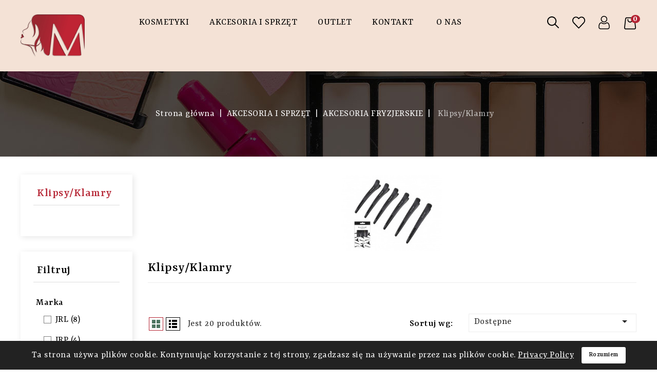

--- FILE ---
content_type: text/html; charset=utf-8
request_url: https://sklep.magnolia-fryz.com/36-klipsyklamry
body_size: 18623
content:
<!doctype html>
<html lang="pl-PL">

  <head>
    
      
<meta charset="utf-8">


<meta http-equiv="x-ua-compatible" content="ie=edge">



  <title>Akcesoria fryzjerskie | Klipsy i klamry</title>
  
    
  
  <meta name="description" content="Trwałe klipsy i klamry fryzjerskie, niezbędne w każdym profesjonalnym salonie fryzjerskim. Zaopatrz swój salon w wytrzymałe akcesoria fryzjerskie.">
  <meta name="keywords" content="klipsy do włosów,klamry do włosów,klipsy fryzjerskie,klamry fryzjerskie">
      <meta name="robots" content="">
        <link rel="canonical" href="https://sklep.magnolia-fryz.com/36-klipsyklamry">
    
                  <link rel="alternate" href="https://sklep.magnolia-fryz.com/36-klipsyklamry" hreflang="pl">
                  <link rel="alternate" href="https://sklep.magnolia-fryz.com/uk/36-klipsi-zatiskachi" hreflang="uk-ua">
        
  
  
    <script type="application/ld+json">
  {
    "@context": "https://schema.org",
    "@type": "Organization",
    "name" : "Magnolia SP. K.",
    "url" : "https://sklep.magnolia-fryz.com/",
          "logo": {
        "@type": "ImageObject",
        "url":"https://sklep.magnolia-fryz.com/img/logo-1668274862.jpg"
      }
      }
</script>

<script type="application/ld+json">
  {
    "@context": "https://schema.org",
    "@type": "WebPage",
    "isPartOf": {
      "@type": "WebSite",
      "url":  "https://sklep.magnolia-fryz.com/",
      "name": "Magnolia SP. K."
    },
    "name": "Akcesoria fryzjerskie | Klipsy i klamry",
    "url":  "https://sklep.magnolia-fryz.com/36-klipsyklamry"
  }
</script>


  <script type="application/ld+json">
    {
      "@context": "https://schema.org",
      "@type": "BreadcrumbList",
      "itemListElement": [
                  {
            "@type": "ListItem",
            "position": 1,
            "name": "Strona główna",
            "item": "https://sklep.magnolia-fryz.com/"
          },                  {
            "@type": "ListItem",
            "position": 2,
            "name": "AKCESORIA I SPRZĘT",
            "item": "https://sklep.magnolia-fryz.com/132-akcesoria-i-sprzet"
          },                  {
            "@type": "ListItem",
            "position": 3,
            "name": "AKCESORIA FRYZJERSKIE",
            "item": "https://sklep.magnolia-fryz.com/13-akcesoria-fryzjerskie"
          },                  {
            "@type": "ListItem",
            "position": 4,
            "name": "Klipsy/Klamry",
            "item": "https://sklep.magnolia-fryz.com/36-klipsyklamry"
          }              ]
    }
  </script>
  
  
  
  <script type="application/ld+json">
  {
    "@context": "https://schema.org",
    "@type": "ItemList",
    "itemListElement": [
          {
        "@type": "ListItem",
        "position": 0,
        "name": "JRL FORTRESS KLIPS KRAB KROKODYLKI 4 SZT.",
        "url": "https://sklep.magnolia-fryz.com/glowna/86-jrl-fortress-klips-krab-krokodylki-4-szt.html"
      },          {
        "@type": "ListItem",
        "position": 1,
        "name": "JRL FORTRESS KLAMRA 4 SZT.",
        "url": "https://sklep.magnolia-fryz.com/glowna/87-jrl-fortress-klamra-4-szt.html"
      },          {
        "@type": "ListItem",
        "position": 2,
        "name": "JRL KLIPS MOTYLEK MIX KOLORÓW 12 SZT OPAK",
        "url": "https://sklep.magnolia-fryz.com/glowna/205-jrl-klips-motylek-mix-kolorow-12-szt-opak.html"
      },          {
        "@type": "ListItem",
        "position": 3,
        "name": "JRL KLIPSY FRYZJERSKIE JB0028 OPAKOWANIE 6 SZT",
        "url": "https://sklep.magnolia-fryz.com/glowna/206-jrl-klipsy-fryzjerskie-jb0028-opakowanie-6-szt.html"
      },          {
        "@type": "ListItem",
        "position": 4,
        "name": "JRL WYCISKACZ DO FARB CARBON",
        "url": "https://sklep.magnolia-fryz.com/glowna/208-jrl-wyciskacz-do-farb-carbon.html"
      },          {
        "@type": "ListItem",
        "position": 5,
        "name": "JRL Fortress Klipsy Fryzjerskie Opakowanie 6 szt",
        "url": "https://sklep.magnolia-fryz.com/klipsyklamry/677-jrl-fortress-klipsy-fryzjerskie-opakowanie-6-szt.html"
      },          {
        "@type": "ListItem",
        "position": 6,
        "name": "JRL Fortress Klipsy Fryzjerskie Opakowanie  4 szt",
        "url": "https://sklep.magnolia-fryz.com/klipsyklamry/678-jrl-fortress-klipsy-fryzjerskie-opakowanie-4-szt.html"
      },          {
        "@type": "ListItem",
        "position": 7,
        "name": "JRL Fortress Klipsy Fryzjerskie JUMBO Opakowanie 6 szt",
        "url": "https://sklep.magnolia-fryz.com/klipsyklamry/679-jrl-fortress-klipsy-fryzjerskie-jumbo-opakowanie-6-szt.html"
      },          {
        "@type": "ListItem",
        "position": 8,
        "name": "Eagle Fortress Klipsy Fryzjerskie Opakowanie 6 szt",
        "url": "https://sklep.magnolia-fryz.com/klipsyklamry/680-eagle-fortress-klipsy-fryzjerskie-opakowanie-6-szt.html"
      },          {
        "@type": "ListItem",
        "position": 9,
        "name": "JRL Klamra do włosów 12 sztuk",
        "url": "https://sklep.magnolia-fryz.com/klipsyklamry/682-jrl-klamra-do-wlosow-12-sztuk.html"
      },          {
        "@type": "ListItem",
        "position": 10,
        "name": "JRL Klamra do włosów 12 sztuk",
        "url": "https://sklep.magnolia-fryz.com/klipsyklamry/684-jrl-klamra-do-wlosow-12-sztuk.html"
      },          {
        "@type": "ListItem",
        "position": 11,
        "name": "Klipsy fryzjerskie 100 sztuk",
        "url": "https://sklep.magnolia-fryz.com/klipsyklamry/708-klipsy-fryzjerskie-100-sztuk.html"
      }        ]
  }
</script>

  
  
    
                
                            
        <link rel="next" href="https://sklep.magnolia-fryz.com/36-klipsyklamry?page=2">  

  
    <meta property="og:title" content="Akcesoria fryzjerskie | Klipsy i klamry" />
    <meta property="og:description" content="Trwałe klipsy i klamry fryzjerskie, niezbędne w każdym profesjonalnym salonie fryzjerskim. Zaopatrz swój salon w wytrzymałe akcesoria fryzjerskie." />
    <meta property="og:url" content="https://sklep.magnolia-fryz.com/36-klipsyklamry" />
    <meta property="og:site_name" content="Magnolia SP. K." />
    <meta property="og:type" content="website" />    



<meta name="viewport" content="width=device-width, initial-scale=1">



<link rel="icon" type="image/vnd.microsoft.icon" href="https://sklep.magnolia-fryz.com/img/favicon.ico?1668274862">
<link rel="shortcut icon" type="image/x-icon" href="https://sklep.magnolia-fryz.com/img/favicon.ico?1668274862">


<!-- Codezeel added -->
<link href="https://fonts.googleapis.com/css?family=Rasa:300,400,500,600,700&display=swap" rel="stylesheet">
<link href="https://fonts.googleapis.com/css?family=Cormorant+Garamond:300,400,500,600,700&display=swap" rel="stylesheet">


    <link rel="stylesheet" href="https://sklep.magnolia-fryz.com/themes/Lauder/assets/cache/theme-c44700113.css" type="text/css" media="all">




  

  <script type="text/javascript">
        var buttonwishlist_title_add = "Dodaj do listy \u017cycze\u0144";
        var buttonwishlist_title_remove = "Usu\u0144 z listy \u017cycze\u0144";
        var elementorFrontendConfig = {"environmentMode":{"edit":false,"wpPreview":true},"is_rtl":"","breakpoints":{"lg":"1025","md":"768","sm":"480","xl":"1440","xs":"0","xxl":"1600"},"version":"1.0.8","urls":{"assets":"https:\/\/sklep.magnolia-fryz.com\/\/modules\/crazyelements\/assets\/"},"page":[],"general":{"id":"0","title":"yes","excerpt":"yes"},"test45":{"id":"0","title":"yes","excerpt":"yes"},"elements":{"data":{},"editSettings":{},"keys":{}}};
        var etsAwuFo = {"version":"1.1.7","conf":{"removeId":false,"removeAttrAlias":false,"removeAttrIdAlias":false}};
        var isLogged = false;
        var prestashop = {"cart":{"products":[],"totals":{"total":{"type":"total","label":"Razem","amount":0,"value":"0,00\u00a0z\u0142"},"total_including_tax":{"type":"total","label":"Suma (brutto)","amount":0,"value":"0,00\u00a0z\u0142"},"total_excluding_tax":{"type":"total","label":"Suma (netto)","amount":0,"value":"0,00\u00a0z\u0142"}},"subtotals":{"products":{"type":"products","label":"Produkty","amount":0,"value":"0,00\u00a0z\u0142"},"discounts":null,"shipping":{"type":"shipping","label":"Wysy\u0142ka","amount":0,"value":""},"tax":null},"products_count":0,"summary_string":"0 sztuk","vouchers":{"allowed":1,"added":[]},"discounts":[],"minimalPurchase":0,"minimalPurchaseRequired":""},"currency":{"id":1,"name":"Z\u0142oty polski","iso_code":"PLN","iso_code_num":"985","sign":"z\u0142"},"customer":{"lastname":null,"firstname":null,"email":null,"birthday":null,"newsletter":null,"newsletter_date_add":null,"optin":null,"website":null,"company":null,"siret":null,"ape":null,"is_logged":false,"gender":{"type":null,"name":null},"addresses":[]},"language":{"name":"Polski (Polish)","iso_code":"pl","locale":"pl-PL","language_code":"pl","is_rtl":"0","date_format_lite":"Y-m-d","date_format_full":"Y-m-d H:i:s","id":1},"page":{"title":"","canonical":"https:\/\/sklep.magnolia-fryz.com\/36-klipsyklamry","meta":{"title":"Akcesoria fryzjerskie | Klipsy i klamry","description":"Trwa\u0142e klipsy i klamry fryzjerskie, niezb\u0119dne w ka\u017cdym profesjonalnym salonie fryzjerskim. Zaopatrz sw\u00f3j salon w wytrzyma\u0142e akcesoria fryzjerskie.","keywords":"klipsy do w\u0142os\u00f3w,klamry do w\u0142os\u00f3w,klipsy fryzjerskie,klamry fryzjerskie","robots":"index"},"page_name":"category","body_classes":{"lang-pl":true,"lang-rtl":false,"country-PL":true,"currency-PLN":true,"layout-left-column":true,"page-category":true,"tax-display-enabled":true,"category-id-36":true,"category-Klipsy\/Klamry":true,"category-id-parent-13":true,"category-depth-level-4":true},"admin_notifications":[]},"shop":{"name":"Magnolia SP. K.","logo":"https:\/\/sklep.magnolia-fryz.com\/img\/logo-1668274862.jpg","stores_icon":"https:\/\/sklep.magnolia-fryz.com\/img\/logo_stores.png","favicon":"https:\/\/sklep.magnolia-fryz.com\/img\/favicon.ico"},"urls":{"base_url":"https:\/\/sklep.magnolia-fryz.com\/","current_url":"https:\/\/sklep.magnolia-fryz.com\/36-klipsyklamry","shop_domain_url":"https:\/\/sklep.magnolia-fryz.com","img_ps_url":"https:\/\/sklep.magnolia-fryz.com\/img\/","img_cat_url":"https:\/\/sklep.magnolia-fryz.com\/img\/c\/","img_lang_url":"https:\/\/sklep.magnolia-fryz.com\/img\/l\/","img_prod_url":"https:\/\/sklep.magnolia-fryz.com\/img\/p\/","img_manu_url":"https:\/\/sklep.magnolia-fryz.com\/img\/m\/","img_sup_url":"https:\/\/sklep.magnolia-fryz.com\/img\/su\/","img_ship_url":"https:\/\/sklep.magnolia-fryz.com\/img\/s\/","img_store_url":"https:\/\/sklep.magnolia-fryz.com\/img\/st\/","img_col_url":"https:\/\/sklep.magnolia-fryz.com\/img\/co\/","img_url":"https:\/\/sklep.magnolia-fryz.com\/themes\/Lauder\/assets\/img\/","css_url":"https:\/\/sklep.magnolia-fryz.com\/themes\/Lauder\/assets\/css\/","js_url":"https:\/\/sklep.magnolia-fryz.com\/themes\/Lauder\/assets\/js\/","pic_url":"https:\/\/sklep.magnolia-fryz.com\/upload\/","pages":{"address":"https:\/\/sklep.magnolia-fryz.com\/adres","addresses":"https:\/\/sklep.magnolia-fryz.com\/adresy","authentication":"https:\/\/sklep.magnolia-fryz.com\/logowanie","cart":"https:\/\/sklep.magnolia-fryz.com\/koszyk","category":"https:\/\/sklep.magnolia-fryz.com\/index.php?controller=category","cms":"https:\/\/sklep.magnolia-fryz.com\/index.php?controller=cms","contact":"https:\/\/sklep.magnolia-fryz.com\/kontakt","discount":"https:\/\/sklep.magnolia-fryz.com\/rabaty","guest_tracking":"https:\/\/sklep.magnolia-fryz.com\/sledzenie-zamowienia-gosc","history":"https:\/\/sklep.magnolia-fryz.com\/historia-zamowien","identity":"https:\/\/sklep.magnolia-fryz.com\/dane-osobiste","index":"https:\/\/sklep.magnolia-fryz.com\/","my_account":"https:\/\/sklep.magnolia-fryz.com\/moje-konto","order_confirmation":"https:\/\/sklep.magnolia-fryz.com\/potwierdzenie-zamowienia","order_detail":"https:\/\/sklep.magnolia-fryz.com\/index.php?controller=order-detail","order_follow":"https:\/\/sklep.magnolia-fryz.com\/sledzenie-zamowienia","order":"https:\/\/sklep.magnolia-fryz.com\/zamowienie","order_return":"https:\/\/sklep.magnolia-fryz.com\/index.php?controller=order-return","order_slip":"https:\/\/sklep.magnolia-fryz.com\/pokwitowania","pagenotfound":"https:\/\/sklep.magnolia-fryz.com\/nie-znaleziono-strony","password":"https:\/\/sklep.magnolia-fryz.com\/odzyskiwanie-hasla","pdf_invoice":"https:\/\/sklep.magnolia-fryz.com\/index.php?controller=pdf-invoice","pdf_order_return":"https:\/\/sklep.magnolia-fryz.com\/index.php?controller=pdf-order-return","pdf_order_slip":"https:\/\/sklep.magnolia-fryz.com\/index.php?controller=pdf-order-slip","prices_drop":"https:\/\/sklep.magnolia-fryz.com\/promocje","product":"https:\/\/sklep.magnolia-fryz.com\/index.php?controller=product","search":"https:\/\/sklep.magnolia-fryz.com\/szukaj","sitemap":"https:\/\/sklep.magnolia-fryz.com\/mapa-strony","stores":"https:\/\/sklep.magnolia-fryz.com\/sklepy","supplier":"https:\/\/sklep.magnolia-fryz.com\/dostawcy","register":"https:\/\/sklep.magnolia-fryz.com\/logowanie?create_account=1","order_login":"https:\/\/sklep.magnolia-fryz.com\/zamowienie?login=1"},"alternative_langs":{"pl":"https:\/\/sklep.magnolia-fryz.com\/36-klipsyklamry","uk-ua":"https:\/\/sklep.magnolia-fryz.com\/uk\/36-klipsi-zatiskachi"},"theme_assets":"\/themes\/Lauder\/assets\/","actions":{"logout":"https:\/\/sklep.magnolia-fryz.com\/?mylogout="},"no_picture_image":{"bySize":{"cart_default":{"url":"https:\/\/sklep.magnolia-fryz.com\/img\/p\/pl-default-cart_default.jpg","width":71,"height":91},"small_default":{"url":"https:\/\/sklep.magnolia-fryz.com\/img\/p\/pl-default-small_default.jpg","width":162,"height":102},"special_default":{"url":"https:\/\/sklep.magnolia-fryz.com\/img\/p\/pl-default-special_default.jpg","width":150,"height":161},"home_default":{"url":"https:\/\/sklep.magnolia-fryz.com\/img\/p\/pl-default-home_default.jpg","width":296,"height":380},"medium_default":{"url":"https:\/\/sklep.magnolia-fryz.com\/img\/p\/pl-default-medium_default.jpg","width":647,"height":758},"large_default":{"url":"https:\/\/sklep.magnolia-fryz.com\/img\/p\/pl-default-large_default.jpg","width":779,"height":1000}},"small":{"url":"https:\/\/sklep.magnolia-fryz.com\/img\/p\/pl-default-cart_default.jpg","width":71,"height":91},"medium":{"url":"https:\/\/sklep.magnolia-fryz.com\/img\/p\/pl-default-home_default.jpg","width":296,"height":380},"large":{"url":"https:\/\/sklep.magnolia-fryz.com\/img\/p\/pl-default-large_default.jpg","width":779,"height":1000},"legend":""}},"configuration":{"display_taxes_label":true,"display_prices_tax_incl":true,"is_catalog":false,"show_prices":true,"opt_in":{"partner":true},"quantity_discount":{"type":"discount","label":"Rabat Jednostkowy"},"voucher_enabled":1,"return_enabled":1},"field_required":[],"breadcrumb":{"links":[{"title":"Strona g\u0142\u00f3wna","url":"https:\/\/sklep.magnolia-fryz.com\/"},{"title":"AKCESORIA I SPRZ\u0118T","url":"https:\/\/sklep.magnolia-fryz.com\/132-akcesoria-i-sprzet"},{"title":"AKCESORIA FRYZJERSKIE","url":"https:\/\/sklep.magnolia-fryz.com\/13-akcesoria-fryzjerskie"},{"title":"Klipsy\/Klamry","url":"https:\/\/sklep.magnolia-fryz.com\/36-klipsyklamry"}],"count":4},"link":{"protocol_link":"https:\/\/","protocol_content":"https:\/\/"},"time":1769245020,"static_token":"aeae8897f73eb4dc30f821405fa987a3","token":"4e48cd21fc1ee44de2a57e1713d89c1e","debug":false};
        var prestashopFacebookAjaxController = "https:\/\/sklep.magnolia-fryz.com\/module\/ps_facebook\/Ajax";
        var psemailsubscription_subscription = "https:\/\/sklep.magnolia-fryz.com\/module\/ps_emailsubscription\/subscription";
        var psr_icon_color = "#F19D76";
        var wishlist_add = "Produkt zosta\u0142 pomy\u015blnie dodany do Twojej listy \u017cycze\u0144";
        var wishlist_cancel_txt = "Anulowa\u0107";
        var wishlist_confirm_del_txt = "Usun\u0105\u0107 wybrany element?";
        var wishlist_del_default_txt = "Nie mo\u017cna usun\u0105\u0107 domy\u015blnej listy \u017cycze\u0144";
        var wishlist_email_txt = "E-mail";
        var wishlist_loggin_required = "Musisz by\u0107 zalogowany, aby zarz\u0105dza\u0107 swoj\u0105 list\u0105 \u017cycze\u0144";
        var wishlist_ok_txt = "OK";
        var wishlist_quantity_required = "Musisz poda\u0107 ilo\u015b\u0107";
        var wishlist_remove = "Produkt zosta\u0142 pomy\u015blnie usuni\u0119ty z Twojej listy \u017cycze\u0144";
        var wishlist_reset_txt = "Resetowanie";
        var wishlist_send_txt = "Wys\u0142a\u0107";
        var wishlist_send_wishlist_txt = "Wy\u015blij list\u0119 \u017cycze\u0144";
        var wishlist_url = "https:\/\/sklep.magnolia-fryz.com\/module\/stfeature\/mywishlist";
        var wishlist_viewwishlist = "Zobacz swoj\u0105 list\u0119 \u017cycze\u0144";
      </script>



  <meta name="google-site-verification" content="q8O5QxLYdZ04z5_y0Zlol8YV7TdeEU1JUce5FMyGC-o" /><script>

(function(w,d,s,l,i){w[l]=w[l]||[];w[l].push({'gtm.start':
new Date().getTime(),event:'gtm.js'});var f=d.getElementsByTagName(s)[0],
j=d.createElement(s),dl=l!='dataLayer'?'&l='+l:'';j.async=true;j.src=
'https://www.googletagmanager.com/gtm.js?id='+i+dl;f.parentNode.insertBefore(j,f);
})(window,document,'script','dataLayer','GTM-W7GR4K4'); //'GTM-NFGTVS8'

</script>
<script async src="https://www.googletagmanager.com/gtag/js?id=G-N77HYRDBYS"></script>
<script>

  window.dataLayer = window.dataLayer || [];
  function gtag(){dataLayer.push(arguments);}
  gtag('js', new Date());

  gtag('config', 'G-N77HYRDBYS');

</script>   
<script type="text/javascript">
var unlike_text ="W przeciwieństwie do tego posta";
var like_text ="Polub ten post";
var baseAdminDir ='//';
var ybc_blog_product_category ='36';
var ybc_blog_polls_g_recaptcha = false;
</script>
 




    
  </head>

  <body id="category" class="lang-pl country-pl currency-pln layout-left-column page-category tax-display-enabled category-id-36 category-klipsy-klamry category-id-parent-13 category-depth-level-4">

    
    	<noscript>
<iframe src="https://www.googletagmanager.com/ns.html?id=GTM-W7GR4K4"
height="0" width="0" style="display:none;visibility:hidden">
</iframe>
</noscript>
<!-- End Google Tag Manager (noscript) -->
    

    <main id="page">
      
              

      <header id="header">
        
          
  <div class="header-banner">
    
  </div>



<nav class="header-nav">
        <div class="container">
					<div class="left-nav">
				
			</div>
			
			<div class="right-nav">
				
			</div>
				
		        </div>
</nav>



	<div class="header-top">
		<div class="container">
			<div class="header_logo">
				                <a href="https://sklep.magnolia-fryz.com/">
                  <img class="logo img-responsive" src="https://sklep.magnolia-fryz.com/img/logo-1668274862.jpg" alt="Magnolia SP. K." loading="lazy">
                </a>
            		   </div>
			<div class="language-selector" id="language-selector">
	<div class="language_block">
		<span class="language-title">Język:</span>
		<ul>
					<li  class="current" >
				<a href="https://sklep.magnolia-fryz.com/36-klipsyklamry" class="language-item">Polski</a>
			</li>
					<li >
				<a href="https://sklep.magnolia-fryz.com/uk/36-klipsi-zatiskachi" class="language-item">Українська</a>
			</li>
				</ul>
	</div>
</div>
<div id="desktop_cart">
  <div class="blockcart cart-preview inactive" data-refresh-url="//sklep.magnolia-fryz.com/module/ps_shoppingcart/ajax">
    <div class="header blockcart-header dropdown js-dropdown">
		 
		<a class="shopping-cart" rel="nofollow" href="//sklep.magnolia-fryz.com/koszyk?action=show" >
			<span class="hidden-sm-down cart-headding">My Cart</span>
			<span class="mobile_count">0</span>
			<span class="cart-products-count hidden-sm-down"> 0,00 zł</span>
		</a>
		 
		
	      </div>
  </div>
</div>
  <div class="user-info dropdown js-dropdown">
  	<span class="user-info-title expand-more _gray-darker" data-toggle="dropdown"><span class="account_text">My Account</span></span>
    <ul class="dropdown-menu">
	      <li>
	  <a
        class="dropdown-item"
	href="https://sklep.magnolia-fryz.com/moje-konto"
        title="Zaloguj się do swojego konta klienta"
        rel="nofollow"
      >
        <span>Zaloguj</span>
      </a>
	  </li>
    <li>
        <a href="https://sklep.magnolia-fryz.com/logowanie?create_account=1" data-link-action="display-register-form">
          Załóż Konto
        </a>
    </li>
        <li></li>
	</ul>
  </div>
  <div class="head-wishlist">
    <a
      class="ap-btn-wishlist dropdown-item"
      href="https://sklep.magnolia-fryz.com/module/stfeature/mywishlist"
      title="Lista życzeń"
      rel="nofollow"
    >
        
    	<i class="material-icons">&#xE87E;</i>
	    <span>Lista życzeń</span>
	  	    </a>
</div>
<!-- Block search module TOP -->
<div id="search_widget" class="col-lg-4 col-md-5 col-sm-12 search-widget" data-search-controller-url="//sklep.magnolia-fryz.com/szukaj">
	<span class="search_button"></span>
	<div class="search_toggle">
		<form method="get" action="//sklep.magnolia-fryz.com/szukaj">
			<input type="hidden" name="controller" value="search">
			<input type="text" name="s" value="" placeholder="Szukaj w naszym katalogu">
			<button type="submit">
			</button>
		</form>
	</div>
</div>
<!-- /Block search module TOP -->

						
			<div class="header-top-inner">
				    <!-- Menu -->
        <div id="block_top_menu" class="sf-contener clearfix col-lg-12">
        <div class="cat-title">Menu</div>
        <ul class="sf-menu clearfix menu-content">
            <li><a href="https://sklep.magnolia-fryz.com/117-kosmetyki" title="KOSMETYKI">KOSMETYKI</a><ul><li><a href="https://sklep.magnolia-fryz.com/12-pielegnacja-wlosow" title="PIELĘGNACJA WŁOSÓW">PIELĘGNACJA WŁOSÓW</a><ul><li><a href="https://sklep.magnolia-fryz.com/23-szampony-i-odzywki" title="Szampony i odżywki">Szampony i odżywki</a></li><li><a href="https://sklep.magnolia-fryz.com/25-maski-do-wlosow" title="Maski do włosów">Maski do włosów</a></li><li><a href="https://sklep.magnolia-fryz.com/57-kuracje-i-ampulki" title="Kuracje i ampułki">Kuracje i ampułki</a></li><li><a href="https://sklep.magnolia-fryz.com/27-odzywki-w-sprayu" title="Odżywki w sprayu">Odżywki w sprayu</a></li><li><a href="https://sklep.magnolia-fryz.com/28-rekonstrukcja-i-zabiegi" title="Rekonstrukcja i zabiegi">Rekonstrukcja i zabiegi</a></li><li><a href="https://sklep.magnolia-fryz.com/30-plyny-do-trwalej-i-aktywatory" title="Płyny do trwałej i aktywatory">Płyny do trwałej i aktywatory</a></li><li><a href="https://sklep.magnolia-fryz.com/19-serum-i-olejki" title="Serum i olejki">Serum i olejki</a></li></ul></li><li><a href="https://sklep.magnolia-fryz.com/58-stylizacja-wlosow" title="STYLIZACJA WŁOSÓW">STYLIZACJA WŁOSÓW</a><ul><li><a href="https://sklep.magnolia-fryz.com/26-lakiery" title="Lakiery">Lakiery</a></li><li><a href="https://sklep.magnolia-fryz.com/63-pasty-gumy-woski" title="Pasty gumy woski">Pasty gumy woski</a></li><li><a href="https://sklep.magnolia-fryz.com/64-pianki-i-lotiony" title="Pianki i lotiony">Pianki i lotiony</a></li><li class="category-thumbnail"><div><img src="https://sklep.magnolia-fryz.com/img/c/58_thumb.jpg" alt="STYLIZACJA WŁOS&Oacute;W" title="STYLIZACJA WŁOS&Oacute;W" class="imgm" /></div></li></ul></li><li><a href="https://sklep.magnolia-fryz.com/60-koloryzacja" title="KOLORYZACJA">KOLORYZACJA</a><ul><li><a href="https://sklep.magnolia-fryz.com/65-utleniacze-i-aktywatory" title="Utleniacze i aktywatory">Utleniacze i aktywatory</a></li><li><a href="https://sklep.magnolia-fryz.com/66-rozjasniacze" title="Rozjaśniacze">Rozjaśniacze</a></li><li><a href="https://sklep.magnolia-fryz.com/126-koloryzacja-poltrwalatonery" title="Koloryzacja półtrwała/tonery">Koloryzacja półtrwała/tonery</a></li></ul></li><li><a href="https://sklep.magnolia-fryz.com/73-wlosy-tematycznie" title="WŁOSY TEMATYCZNIE">WŁOSY TEMATYCZNIE</a><ul><li><a href="https://sklep.magnolia-fryz.com/74-wlosy-normalne" title="WŁOSY NORMALNE">WŁOSY NORMALNE</a><ul><li><a href="https://sklep.magnolia-fryz.com/83-maski" title="Maski">Maski</a></li><li><a href="https://sklep.magnolia-fryz.com/84-szampony" title="Szampony">Szampony</a></li><li><a href="https://sklep.magnolia-fryz.com/85-odzywki" title="Odżywki">Odżywki</a></li><li><a href="https://sklep.magnolia-fryz.com/118-ampulki" title="Ampułki">Ampułki</a></li><li class="category-thumbnail"><div><img src="https://sklep.magnolia-fryz.com/img/c/74_thumb.jpg" alt="WŁOSY NORMALNE" title="WŁOSY NORMALNE" class="imgm" /></div></li></ul></li><li><a href="https://sklep.magnolia-fryz.com/75-wlosy-cienkie-i-delikatne" title="WŁOSY CIENKIE I DELIKATNE">WŁOSY CIENKIE I DELIKATNE</a><ul><li><a href="https://sklep.magnolia-fryz.com/86-maski" title="Maski">Maski</a></li><li><a href="https://sklep.magnolia-fryz.com/87-szampony" title="Szampony">Szampony</a></li><li><a href="https://sklep.magnolia-fryz.com/88-odzywki" title="Odżywki">Odżywki</a></li><li><a href="https://sklep.magnolia-fryz.com/119-ampulki" title="Ampułki">Ampułki</a></li><li class="category-thumbnail"><div><img src="https://sklep.magnolia-fryz.com/img/c/75_thumb.jpg" alt="WŁOSY CIENKIE I DELIKATNE" title="WŁOSY CIENKIE I DELIKATNE" class="imgm" /></div></li></ul></li><li><a href="https://sklep.magnolia-fryz.com/76-wlosy-farbowane" title="WŁOSY FARBOWANE">WŁOSY FARBOWANE</a><ul><li><a href="https://sklep.magnolia-fryz.com/89-maski" title="Maski">Maski</a></li><li><a href="https://sklep.magnolia-fryz.com/90-szampony" title="Szampony">Szampony</a></li><li><a href="https://sklep.magnolia-fryz.com/91-odzywki" title="Odżywki">Odżywki</a></li><li><a href="https://sklep.magnolia-fryz.com/120-ampulki" title="Ampułki">Ampułki</a></li><li class="category-thumbnail"><div><img src="https://sklep.magnolia-fryz.com/img/c/76_thumb.jpg" alt="WŁOSY FARBOWANE" title="WŁOSY FARBOWANE" class="imgm" /></div></li></ul></li><li><a href="https://sklep.magnolia-fryz.com/77-wlosy-puszace-sie" title="WŁOSY PUSZĄCE SIĘ">WŁOSY PUSZĄCE SIĘ</a><ul><li><a href="https://sklep.magnolia-fryz.com/92-maski" title="Maski">Maski</a></li><li><a href="https://sklep.magnolia-fryz.com/93-szampony" title="Szampony">Szampony</a></li><li><a href="https://sklep.magnolia-fryz.com/94-odzywki" title="Odżywki">Odżywki</a></li><li><a href="https://sklep.magnolia-fryz.com/111-ampulki" title="Ampułki">Ampułki</a></li><li class="category-thumbnail"><div><img src="https://sklep.magnolia-fryz.com/img/c/77_thumb.jpg" alt="WŁOSY PUSZĄCE SIĘ" title="WŁOSY PUSZĄCE SIĘ" class="imgm" /></div></li></ul></li><li><a href="https://sklep.magnolia-fryz.com/78-wlosy-wypadajace" title="WŁOSY WYPADAJĄCE">WŁOSY WYPADAJĄCE</a><ul><li><a href="https://sklep.magnolia-fryz.com/95-maski" title="Maski">Maski</a></li><li><a href="https://sklep.magnolia-fryz.com/96-szampony" title="Szampony">Szampony</a></li><li><a href="https://sklep.magnolia-fryz.com/97-odzywki" title="Odżywki">Odżywki</a></li><li><a href="https://sklep.magnolia-fryz.com/98-ampulki" title="Ampułki">Ampułki</a></li><li class="category-thumbnail"><div><img src="https://sklep.magnolia-fryz.com/img/c/78_thumb.jpg" alt="WŁOSY WYPADAJĄCE" title="WŁOSY WYPADAJĄCE" class="imgm" /></div></li></ul></li><li><a href="https://sklep.magnolia-fryz.com/79-wlosy-z-lupiezem" title="WŁOSY Z ŁUPIEŻEM">WŁOSY Z ŁUPIEŻEM</a><ul><li><a href="https://sklep.magnolia-fryz.com/99-maski" title="Maski">Maski</a></li><li><a href="https://sklep.magnolia-fryz.com/101-szampony" title="Szampony">Szampony</a></li><li><a href="https://sklep.magnolia-fryz.com/100-odzywki" title="Odżywki">Odżywki</a></li><li><a href="https://sklep.magnolia-fryz.com/102-ampulki" title="Ampułki">Ampułki</a></li><li class="category-thumbnail"><div><img src="https://sklep.magnolia-fryz.com/img/c/79_thumb.jpg" alt="WŁOSY Z ŁUPIEŻEM" title="WŁOSY Z ŁUPIEŻEM" class="imgm" /></div></li></ul></li><li><a href="https://sklep.magnolia-fryz.com/80-wlosy-suche" title="WŁOSY SUCHE">WŁOSY SUCHE</a><ul><li><a href="https://sklep.magnolia-fryz.com/104-maski" title="Maski">Maski</a></li><li><a href="https://sklep.magnolia-fryz.com/103-szampony" title="Szampony">Szampony</a></li><li><a href="https://sklep.magnolia-fryz.com/105-odzywki" title="Odżywki">Odżywki</a></li><li><a href="https://sklep.magnolia-fryz.com/106-ampulki" title="Ampułki">Ampułki</a></li><li class="category-thumbnail"><div><img src="https://sklep.magnolia-fryz.com/img/c/80_thumb.jpg" alt="WŁOSY SUCHE" title="WŁOSY SUCHE" class="imgm" /></div></li></ul></li><li><a href="https://sklep.magnolia-fryz.com/81-wlosy-zniszczone-i-suche" title="WŁOSY ZNISZCZONE I SUCHE">WŁOSY ZNISZCZONE I SUCHE</a><ul><li><a href="https://sklep.magnolia-fryz.com/107-maski" title="Maski">Maski</a></li><li><a href="https://sklep.magnolia-fryz.com/108-szampony" title="Szampony">Szampony</a></li><li><a href="https://sklep.magnolia-fryz.com/109-odzywki" title="Odżywki">Odżywki</a></li><li><a href="https://sklep.magnolia-fryz.com/110-ampulki" title="Ampułki">Ampułki</a></li><li class="category-thumbnail"><div><img src="https://sklep.magnolia-fryz.com/img/c/81_thumb.jpg" alt="WŁOSY ZNISZCZONE I SUCHE" title="WŁOSY ZNISZCZONE I SUCHE" class="imgm" /></div></li></ul></li><li><a href="https://sklep.magnolia-fryz.com/82-wlosy-krecone" title="WŁOSY KRĘCONE">WŁOSY KRĘCONE</a><ul><li><a href="https://sklep.magnolia-fryz.com/112-maski" title="Maski">Maski</a></li><li><a href="https://sklep.magnolia-fryz.com/113-szampony" title="Szampony">Szampony</a></li><li><a href="https://sklep.magnolia-fryz.com/115-odzywki" title="Odżywki">Odżywki</a></li><li><a href="https://sklep.magnolia-fryz.com/116-ampulki" title="Ampułki">Ampułki</a></li><li class="category-thumbnail"><div><img src="https://sklep.magnolia-fryz.com/img/c/82_thumb.jpg" alt="WŁOSY KRĘCONE" title="WŁOSY KRĘCONE" class="imgm" /></div></li></ul></li><li><a href="https://sklep.magnolia-fryz.com/122-prostowanie-brazylisjkie" title="PROSTOWANIE BRAZYLISJKIE">PROSTOWANIE BRAZYLISJKIE</a></li><li><a href="https://sklep.magnolia-fryz.com/124-prostowanie-keratynowe-nanoplastia" title="PROSTOWANIE KERATYNOWE NANOPLASTIA">PROSTOWANIE KERATYNOWE NANOPLASTIA</a></li></ul></li><li><a href="https://sklep.magnolia-fryz.com/125-pielegnacja-skory" title="PIELĘGNACJA SKÓRY">PIELĘGNACJA SKÓRY</a></li><li><a href="https://sklep.magnolia-fryz.com/18-maike-makeup" title="MAIKE MAKEUP">MAIKE MAKEUP</a></li><li><a href="https://sklep.magnolia-fryz.com/56-barber" title="BARBER">BARBER</a></li><li><a href="https://sklep.magnolia-fryz.com/61-promocje" title="PROMOCJE">PROMOCJE</a><ul></ul></li></ul></li><li><a href="https://sklep.magnolia-fryz.com/132-akcesoria-i-sprzet" title="AKCESORIA I SPRZĘT">AKCESORIA I SPRZĘT</a><ul><li><a href="https://sklep.magnolia-fryz.com/13-akcesoria-fryzjerskie" title="AKCESORIA FRYZJERSKIE">AKCESORIA FRYZJERSKIE</a><ul><li><a href="https://sklep.magnolia-fryz.com/32-pedzelki-i-miseczki" title="Pędzelki i miseczki">Pędzelki i miseczki</a></li><li><a href="https://sklep.magnolia-fryz.com/34-grzebienie-i-szczotki" title="Grzebienie i Szczotki">Grzebienie i Szczotki</a></li><li class="sfHoverForce"><a href="https://sklep.magnolia-fryz.com/36-klipsyklamry" title="Klipsy/Klamry">Klipsy/Klamry</a></li><li><a href="https://sklep.magnolia-fryz.com/67-cazki" title="Cążki">Cążki</a></li><li><a href="https://sklep.magnolia-fryz.com/68-walki-i-kolki-do-trwalej-ondulacji" title="Wałki i kołki do trwałej ondulacji">Wałki i kołki do trwałej ondulacji</a></li></ul></li><li><a href="https://sklep.magnolia-fryz.com/21-sprzet-fryzjerski" title="SPRZĘT FRYZJERSKI">SPRZĘT FRYZJERSKI</a><ul><li><a href="https://sklep.magnolia-fryz.com/131-nozyczki-sakura" title="Nożyczki SAKURA">Nożyczki SAKURA</a></li><li><a href="https://sklep.magnolia-fryz.com/31-nozyczki-i-brzytwy" title="Nożyczki i brzytwy">Nożyczki i brzytwy</a></li><li><a href="https://sklep.magnolia-fryz.com/48-lokowki-i-falownice" title="Lokówki i falownice">Lokówki i falownice</a></li><li><a href="https://sklep.magnolia-fryz.com/49-maszynki-i-trymery" title="Maszynki i trymery">Maszynki i trymery</a></li><li><a href="https://sklep.magnolia-fryz.com/50-prostownice-i-karbownice" title="Prostownice i karbownice">Prostownice i karbownice</a></li><li><a href="https://sklep.magnolia-fryz.com/51-sauny-i-nawilzacze" title="Sauny i nawilżacze">Sauny i nawilżacze</a></li><li><a href="https://sklep.magnolia-fryz.com/52-wagi-fryzjerskie" title="Wagi fryzjerskie">Wagi fryzjerskie</a></li><li><a href="https://sklep.magnolia-fryz.com/53-suszarki" title="Suszarki">Suszarki</a></li><li class="category-thumbnail"><div><img src="https://sklep.magnolia-fryz.com/img/c/21_thumb.jpg" alt="SPRZĘT FRYZJERSKI" title="SPRZĘT FRYZJERSKI" class="imgm" /></div></li></ul></li><li><a href="https://sklep.magnolia-fryz.com/20-meble-fryzjerskie" title="MEBLE FRYZJERSKIE">MEBLE FRYZJERSKIE</a><ul><li><a href="https://sklep.magnolia-fryz.com/38-fotele" title="Fotele">Fotele</a></li><li><a href="https://sklep.magnolia-fryz.com/39-hokery" title="Hokery">Hokery</a></li><li><a href="https://sklep.magnolia-fryz.com/40-konsole" title="Konsole">Konsole</a></li><li><a href="https://sklep.magnolia-fryz.com/41-myjnie" title="Myjnie">Myjnie</a></li><li><a href="https://sklep.magnolia-fryz.com/42-podnozki" title="Podnóżki">Podnóżki</a></li><li><a href="https://sklep.magnolia-fryz.com/43-pomocniki" title="Pomocniki">Pomocniki</a></li><li><a href="https://sklep.magnolia-fryz.com/44-recepcje" title="Recepcje">Recepcje</a></li><li><a href="https://sklep.magnolia-fryz.com/45-stoliki" title="Stoliki">Stoliki</a></li><li><a href="https://sklep.magnolia-fryz.com/46-inne" title="Inne">Inne</a></li></ul></li></ul></li><li><a href="https://sklep.magnolia-fryz.com/129-outlet" title="OUTLET">OUTLET</a></li><li><a href="https://sklep.magnolia-fryz.com/content/7-kontakt" title="Kontakt">Kontakt</a></li>
<li><a href="https://sklep.magnolia-fryz.com/content/4-onas" title="O NAS">O NAS</a></li>

                    </ul>
    </div>
    <!--/ Menu -->



<div class="text-xs-left mobile hidden-lg-up mobile-menu">
	<div class="menu-icon">
		<div class="cat-title">Menu</div>		  
	</div>
	
	<div id="mobile_top_menu_wrapper" class="row hidden-lg-up">
		<div class="mobile-menu-inner">
			<div class="menu-icon">
				<div class="cat-title">Menu</div>		  
			</div>
			<div class="js-top-menu mobile" id="_mobile_top_menu"></div>
		</div>
	</div>
</div>

 
<div class="menu col-lg-12 js-top-menu position-static hidden-md-down" id="_desktop_top_menu">
	
          <ul class="top-menu  container" id="top-menu" data-depth="0">
                    <li class="link" id="lnk-o-nas">
                          <a
                class="dropdown-item"
                href="https://sklep.magnolia-fryz.com/content/4-onas" data-depth="0"
                              >
                                O NAS
              </a>
                          </li>
                    <li class="category" id="category-129">
                          <a
                class="dropdown-item"
                href="https://sklep.magnolia-fryz.com/129-outlet" data-depth="0"
                              >
                                OUTLET
              </a>
                          </li>
                    <li class="category" id="category-117">
                          <a
                class="dropdown-item"
                href="https://sklep.magnolia-fryz.com/117-kosmetyki" data-depth="0"
                              >
                                                                      <span class="pull-xs-right hidden-lg-up">
                    <span data-target="#top_sub_menu_4579" data-toggle="collapse" class="navbar-toggler collapse-icons">
                      <i class="fa-icon add">&nbsp;</i>
                      <i class="fa-icon remove">&nbsp;</i>
                    </span>
                  </span>
                                KOSMETYKI
              </a>
                            <div  class="popover sub-menu js-sub-menu collapse" id="top_sub_menu_4579">
                
          <ul class="top-menu  "  data-depth="1">
                    <li class="category" id="category-12">
                          <a
                class="dropdown-item dropdown-submenu"
                href="https://sklep.magnolia-fryz.com/12-pielegnacja-wlosow" data-depth="1"
                              >
                                                                      <span class="pull-xs-right hidden-lg-up">
                    <span data-target="#top_sub_menu_16946" data-toggle="collapse" class="navbar-toggler collapse-icons">
                      <i class="fa-icon add">&nbsp;</i>
                      <i class="fa-icon remove">&nbsp;</i>
                    </span>
                  </span>
                                PIELĘGNACJA WŁOSÓW
              </a>
                            <div  class="collapse" id="top_sub_menu_16946">
                
          <ul class="top-menu  "  data-depth="2">
                    <li class="category" id="category-23">
                          <a
                class="dropdown-item"
                href="https://sklep.magnolia-fryz.com/23-szampony-i-odzywki" data-depth="2"
                              >
                                Szampony i odżywki
              </a>
                          </li>
                    <li class="category" id="category-25">
                          <a
                class="dropdown-item"
                href="https://sklep.magnolia-fryz.com/25-maski-do-wlosow" data-depth="2"
                              >
                                Maski do włosów
              </a>
                          </li>
                    <li class="category" id="category-57">
                          <a
                class="dropdown-item"
                href="https://sklep.magnolia-fryz.com/57-kuracje-i-ampulki" data-depth="2"
                              >
                                Kuracje i ampułki
              </a>
                          </li>
                    <li class="category" id="category-27">
                          <a
                class="dropdown-item"
                href="https://sklep.magnolia-fryz.com/27-odzywki-w-sprayu" data-depth="2"
                              >
                                Odżywki w sprayu
              </a>
                          </li>
                    <li class="category" id="category-28">
                          <a
                class="dropdown-item"
                href="https://sklep.magnolia-fryz.com/28-rekonstrukcja-i-zabiegi" data-depth="2"
                              >
                                Rekonstrukcja i zabiegi
              </a>
                          </li>
                    <li class="category" id="category-30">
                          <a
                class="dropdown-item"
                href="https://sklep.magnolia-fryz.com/30-plyny-do-trwalej-i-aktywatory" data-depth="2"
                              >
                                Płyny do trwałej i aktywatory
              </a>
                          </li>
                    <li class="category" id="category-19">
                          <a
                class="dropdown-item"
                href="https://sklep.magnolia-fryz.com/19-serum-i-olejki" data-depth="2"
                              >
                                Serum i olejki
              </a>
                          </li>
              </ul>
    
              						<div class="menu-banners">
					  						<div class="menu-banner">
							<img src="https://sklep.magnolia-fryz.com/img/c/12-0_thumb.jpg" alt="" />
						</div>
					  					</div>
							  </div>
                          </li>
                    <li class="category" id="category-58">
                          <a
                class="dropdown-item dropdown-submenu"
                href="https://sklep.magnolia-fryz.com/58-stylizacja-wlosow" data-depth="1"
                              >
                                                                      <span class="pull-xs-right hidden-lg-up">
                    <span data-target="#top_sub_menu_70324" data-toggle="collapse" class="navbar-toggler collapse-icons">
                      <i class="fa-icon add">&nbsp;</i>
                      <i class="fa-icon remove">&nbsp;</i>
                    </span>
                  </span>
                                STYLIZACJA WŁOSÓW
              </a>
                            <div  class="collapse" id="top_sub_menu_70324">
                
          <ul class="top-menu  "  data-depth="2">
                    <li class="category" id="category-26">
                          <a
                class="dropdown-item"
                href="https://sklep.magnolia-fryz.com/26-lakiery" data-depth="2"
                              >
                                Lakiery
              </a>
                          </li>
                    <li class="category" id="category-63">
                          <a
                class="dropdown-item"
                href="https://sklep.magnolia-fryz.com/63-pasty-gumy-woski" data-depth="2"
                              >
                                Pasty gumy woski
              </a>
                          </li>
                    <li class="category" id="category-64">
                          <a
                class="dropdown-item"
                href="https://sklep.magnolia-fryz.com/64-pianki-i-lotiony" data-depth="2"
                              >
                                Pianki i lotiony
              </a>
                          </li>
              </ul>
    
              						<div class="menu-banners">
					  						<div class="menu-banner">
							<img src="https://sklep.magnolia-fryz.com/img/c/58-0_thumb.jpg" alt="" />
						</div>
					  					</div>
							  </div>
                          </li>
                    <li class="category" id="category-60">
                          <a
                class="dropdown-item dropdown-submenu"
                href="https://sklep.magnolia-fryz.com/60-koloryzacja" data-depth="1"
                              >
                                                                      <span class="pull-xs-right hidden-lg-up">
                    <span data-target="#top_sub_menu_96553" data-toggle="collapse" class="navbar-toggler collapse-icons">
                      <i class="fa-icon add">&nbsp;</i>
                      <i class="fa-icon remove">&nbsp;</i>
                    </span>
                  </span>
                                KOLORYZACJA
              </a>
                            <div  class="collapse" id="top_sub_menu_96553">
                
          <ul class="top-menu  "  data-depth="2">
                    <li class="category" id="category-65">
                          <a
                class="dropdown-item"
                href="https://sklep.magnolia-fryz.com/65-utleniacze-i-aktywatory" data-depth="2"
                              >
                                Utleniacze i aktywatory
              </a>
                          </li>
                    <li class="category" id="category-66">
                          <a
                class="dropdown-item"
                href="https://sklep.magnolia-fryz.com/66-rozjasniacze" data-depth="2"
                              >
                                Rozjaśniacze
              </a>
                          </li>
                    <li class="category" id="category-126">
                          <a
                class="dropdown-item"
                href="https://sklep.magnolia-fryz.com/126-koloryzacja-poltrwalatonery" data-depth="2"
                              >
                                Koloryzacja półtrwała/tonery
              </a>
                          </li>
              </ul>
    
              						<div class="menu-banners">
					  						<div class="menu-banner">
							<img src="https://sklep.magnolia-fryz.com/img/c/60-0_thumb.jpg" alt="" />
						</div>
					  					</div>
							  </div>
                          </li>
                    <li class="category" id="category-73">
                          <a
                class="dropdown-item dropdown-submenu"
                href="https://sklep.magnolia-fryz.com/73-wlosy-tematycznie" data-depth="1"
                              >
                                                                      <span class="pull-xs-right hidden-lg-up">
                    <span data-target="#top_sub_menu_30541" data-toggle="collapse" class="navbar-toggler collapse-icons">
                      <i class="fa-icon add">&nbsp;</i>
                      <i class="fa-icon remove">&nbsp;</i>
                    </span>
                  </span>
                                WŁOSY TEMATYCZNIE
              </a>
                            <div  class="collapse" id="top_sub_menu_30541">
                
          <ul class="top-menu  "  data-depth="2">
                    <li class="category" id="category-74">
                          <a
                class="dropdown-item"
                href="https://sklep.magnolia-fryz.com/74-wlosy-normalne" data-depth="2"
                              >
                                                                      <span class="pull-xs-right hidden-lg-up">
                    <span data-target="#top_sub_menu_98352" data-toggle="collapse" class="navbar-toggler collapse-icons">
                      <i class="fa-icon add">&nbsp;</i>
                      <i class="fa-icon remove">&nbsp;</i>
                    </span>
                  </span>
                                WŁOSY NORMALNE
              </a>
                            <div  class="collapse" id="top_sub_menu_98352">
                
          <ul class="top-menu  "  data-depth="3">
                    <li class="category" id="category-83">
                          <a
                class="dropdown-item"
                href="https://sklep.magnolia-fryz.com/83-maski" data-depth="3"
                              >
                                Maski
              </a>
                          </li>
                    <li class="category" id="category-84">
                          <a
                class="dropdown-item"
                href="https://sklep.magnolia-fryz.com/84-szampony" data-depth="3"
                              >
                                Szampony
              </a>
                          </li>
                    <li class="category" id="category-85">
                          <a
                class="dropdown-item"
                href="https://sklep.magnolia-fryz.com/85-odzywki" data-depth="3"
                              >
                                Odżywki
              </a>
                          </li>
                    <li class="category" id="category-118">
                          <a
                class="dropdown-item"
                href="https://sklep.magnolia-fryz.com/118-ampulki" data-depth="3"
                              >
                                Ampułki
              </a>
                          </li>
              </ul>
    
              						<div class="menu-banners">
					  						<div class="menu-banner">
							<img src="https://sklep.magnolia-fryz.com/img/c/74-0_thumb.jpg" alt="" />
						</div>
					  					</div>
							  </div>
                          </li>
                    <li class="category" id="category-75">
                          <a
                class="dropdown-item"
                href="https://sklep.magnolia-fryz.com/75-wlosy-cienkie-i-delikatne" data-depth="2"
                              >
                                                                      <span class="pull-xs-right hidden-lg-up">
                    <span data-target="#top_sub_menu_95370" data-toggle="collapse" class="navbar-toggler collapse-icons">
                      <i class="fa-icon add">&nbsp;</i>
                      <i class="fa-icon remove">&nbsp;</i>
                    </span>
                  </span>
                                WŁOSY CIENKIE I DELIKATNE
              </a>
                            <div  class="collapse" id="top_sub_menu_95370">
                
          <ul class="top-menu  "  data-depth="3">
                    <li class="category" id="category-86">
                          <a
                class="dropdown-item"
                href="https://sklep.magnolia-fryz.com/86-maski" data-depth="3"
                              >
                                Maski
              </a>
                          </li>
                    <li class="category" id="category-87">
                          <a
                class="dropdown-item"
                href="https://sklep.magnolia-fryz.com/87-szampony" data-depth="3"
                              >
                                Szampony
              </a>
                          </li>
                    <li class="category" id="category-88">
                          <a
                class="dropdown-item"
                href="https://sklep.magnolia-fryz.com/88-odzywki" data-depth="3"
                              >
                                Odżywki
              </a>
                          </li>
                    <li class="category" id="category-119">
                          <a
                class="dropdown-item"
                href="https://sklep.magnolia-fryz.com/119-ampulki" data-depth="3"
                              >
                                Ampułki
              </a>
                          </li>
              </ul>
    
              						<div class="menu-banners">
					  						<div class="menu-banner">
							<img src="https://sklep.magnolia-fryz.com/img/c/75-0_thumb.jpg" alt="" />
						</div>
					  					</div>
							  </div>
                          </li>
                    <li class="category" id="category-76">
                          <a
                class="dropdown-item"
                href="https://sklep.magnolia-fryz.com/76-wlosy-farbowane" data-depth="2"
                              >
                                                                      <span class="pull-xs-right hidden-lg-up">
                    <span data-target="#top_sub_menu_88998" data-toggle="collapse" class="navbar-toggler collapse-icons">
                      <i class="fa-icon add">&nbsp;</i>
                      <i class="fa-icon remove">&nbsp;</i>
                    </span>
                  </span>
                                WŁOSY FARBOWANE
              </a>
                            <div  class="collapse" id="top_sub_menu_88998">
                
          <ul class="top-menu  "  data-depth="3">
                    <li class="category" id="category-89">
                          <a
                class="dropdown-item"
                href="https://sklep.magnolia-fryz.com/89-maski" data-depth="3"
                              >
                                Maski
              </a>
                          </li>
                    <li class="category" id="category-90">
                          <a
                class="dropdown-item"
                href="https://sklep.magnolia-fryz.com/90-szampony" data-depth="3"
                              >
                                Szampony
              </a>
                          </li>
                    <li class="category" id="category-91">
                          <a
                class="dropdown-item"
                href="https://sklep.magnolia-fryz.com/91-odzywki" data-depth="3"
                              >
                                Odżywki
              </a>
                          </li>
                    <li class="category" id="category-120">
                          <a
                class="dropdown-item"
                href="https://sklep.magnolia-fryz.com/120-ampulki" data-depth="3"
                              >
                                Ampułki
              </a>
                          </li>
              </ul>
    
              						<div class="menu-banners">
					  						<div class="menu-banner">
							<img src="https://sklep.magnolia-fryz.com/img/c/76-0_thumb.jpg" alt="" />
						</div>
					  					</div>
							  </div>
                          </li>
                    <li class="category" id="category-77">
                          <a
                class="dropdown-item"
                href="https://sklep.magnolia-fryz.com/77-wlosy-puszace-sie" data-depth="2"
                              >
                                                                      <span class="pull-xs-right hidden-lg-up">
                    <span data-target="#top_sub_menu_9318" data-toggle="collapse" class="navbar-toggler collapse-icons">
                      <i class="fa-icon add">&nbsp;</i>
                      <i class="fa-icon remove">&nbsp;</i>
                    </span>
                  </span>
                                WŁOSY PUSZĄCE SIĘ
              </a>
                            <div  class="collapse" id="top_sub_menu_9318">
                
          <ul class="top-menu  "  data-depth="3">
                    <li class="category" id="category-92">
                          <a
                class="dropdown-item"
                href="https://sklep.magnolia-fryz.com/92-maski" data-depth="3"
                              >
                                Maski
              </a>
                          </li>
                    <li class="category" id="category-93">
                          <a
                class="dropdown-item"
                href="https://sklep.magnolia-fryz.com/93-szampony" data-depth="3"
                              >
                                Szampony
              </a>
                          </li>
                    <li class="category" id="category-94">
                          <a
                class="dropdown-item"
                href="https://sklep.magnolia-fryz.com/94-odzywki" data-depth="3"
                              >
                                Odżywki
              </a>
                          </li>
                    <li class="category" id="category-111">
                          <a
                class="dropdown-item"
                href="https://sklep.magnolia-fryz.com/111-ampulki" data-depth="3"
                              >
                                Ampułki
              </a>
                          </li>
              </ul>
    
              						<div class="menu-banners">
					  						<div class="menu-banner">
							<img src="https://sklep.magnolia-fryz.com/img/c/77-0_thumb.jpg" alt="" />
						</div>
					  					</div>
							  </div>
                          </li>
                    <li class="category" id="category-78">
                          <a
                class="dropdown-item"
                href="https://sklep.magnolia-fryz.com/78-wlosy-wypadajace" data-depth="2"
                              >
                                                                      <span class="pull-xs-right hidden-lg-up">
                    <span data-target="#top_sub_menu_17745" data-toggle="collapse" class="navbar-toggler collapse-icons">
                      <i class="fa-icon add">&nbsp;</i>
                      <i class="fa-icon remove">&nbsp;</i>
                    </span>
                  </span>
                                WŁOSY WYPADAJĄCE
              </a>
                            <div  class="collapse" id="top_sub_menu_17745">
                
          <ul class="top-menu  "  data-depth="3">
                    <li class="category" id="category-95">
                          <a
                class="dropdown-item"
                href="https://sklep.magnolia-fryz.com/95-maski" data-depth="3"
                              >
                                Maski
              </a>
                          </li>
                    <li class="category" id="category-96">
                          <a
                class="dropdown-item"
                href="https://sklep.magnolia-fryz.com/96-szampony" data-depth="3"
                              >
                                Szampony
              </a>
                          </li>
                    <li class="category" id="category-97">
                          <a
                class="dropdown-item"
                href="https://sklep.magnolia-fryz.com/97-odzywki" data-depth="3"
                              >
                                Odżywki
              </a>
                          </li>
                    <li class="category" id="category-98">
                          <a
                class="dropdown-item"
                href="https://sklep.magnolia-fryz.com/98-ampulki" data-depth="3"
                              >
                                Ampułki
              </a>
                          </li>
              </ul>
    
              						<div class="menu-banners">
					  						<div class="menu-banner">
							<img src="https://sklep.magnolia-fryz.com/img/c/78-0_thumb.jpg" alt="" />
						</div>
					  					</div>
							  </div>
                          </li>
                    <li class="category" id="category-79">
                          <a
                class="dropdown-item"
                href="https://sklep.magnolia-fryz.com/79-wlosy-z-lupiezem" data-depth="2"
                              >
                                                                      <span class="pull-xs-right hidden-lg-up">
                    <span data-target="#top_sub_menu_238" data-toggle="collapse" class="navbar-toggler collapse-icons">
                      <i class="fa-icon add">&nbsp;</i>
                      <i class="fa-icon remove">&nbsp;</i>
                    </span>
                  </span>
                                WŁOSY Z ŁUPIEŻEM
              </a>
                            <div  class="collapse" id="top_sub_menu_238">
                
          <ul class="top-menu  "  data-depth="3">
                    <li class="category" id="category-99">
                          <a
                class="dropdown-item"
                href="https://sklep.magnolia-fryz.com/99-maski" data-depth="3"
                              >
                                Maski
              </a>
                          </li>
                    <li class="category" id="category-101">
                          <a
                class="dropdown-item"
                href="https://sklep.magnolia-fryz.com/101-szampony" data-depth="3"
                              >
                                Szampony
              </a>
                          </li>
                    <li class="category" id="category-100">
                          <a
                class="dropdown-item"
                href="https://sklep.magnolia-fryz.com/100-odzywki" data-depth="3"
                              >
                                Odżywki
              </a>
                          </li>
                    <li class="category" id="category-102">
                          <a
                class="dropdown-item"
                href="https://sklep.magnolia-fryz.com/102-ampulki" data-depth="3"
                              >
                                Ampułki
              </a>
                          </li>
              </ul>
    
              						<div class="menu-banners">
					  						<div class="menu-banner">
							<img src="https://sklep.magnolia-fryz.com/img/c/79-0_thumb.jpg" alt="" />
						</div>
					  					</div>
							  </div>
                          </li>
                    <li class="category" id="category-80">
                          <a
                class="dropdown-item"
                href="https://sklep.magnolia-fryz.com/80-wlosy-suche" data-depth="2"
                              >
                                                                      <span class="pull-xs-right hidden-lg-up">
                    <span data-target="#top_sub_menu_40165" data-toggle="collapse" class="navbar-toggler collapse-icons">
                      <i class="fa-icon add">&nbsp;</i>
                      <i class="fa-icon remove">&nbsp;</i>
                    </span>
                  </span>
                                WŁOSY SUCHE
              </a>
                            <div  class="collapse" id="top_sub_menu_40165">
                
          <ul class="top-menu  "  data-depth="3">
                    <li class="category" id="category-104">
                          <a
                class="dropdown-item"
                href="https://sklep.magnolia-fryz.com/104-maski" data-depth="3"
                              >
                                Maski
              </a>
                          </li>
                    <li class="category" id="category-103">
                          <a
                class="dropdown-item"
                href="https://sklep.magnolia-fryz.com/103-szampony" data-depth="3"
                              >
                                Szampony
              </a>
                          </li>
                    <li class="category" id="category-105">
                          <a
                class="dropdown-item"
                href="https://sklep.magnolia-fryz.com/105-odzywki" data-depth="3"
                              >
                                Odżywki
              </a>
                          </li>
                    <li class="category" id="category-106">
                          <a
                class="dropdown-item"
                href="https://sklep.magnolia-fryz.com/106-ampulki" data-depth="3"
                              >
                                Ampułki
              </a>
                          </li>
              </ul>
    
              						<div class="menu-banners">
					  						<div class="menu-banner">
							<img src="https://sklep.magnolia-fryz.com/img/c/80-0_thumb.jpg" alt="" />
						</div>
					  					</div>
							  </div>
                          </li>
                    <li class="category" id="category-81">
                          <a
                class="dropdown-item"
                href="https://sklep.magnolia-fryz.com/81-wlosy-zniszczone-i-suche" data-depth="2"
                              >
                                                                      <span class="pull-xs-right hidden-lg-up">
                    <span data-target="#top_sub_menu_95271" data-toggle="collapse" class="navbar-toggler collapse-icons">
                      <i class="fa-icon add">&nbsp;</i>
                      <i class="fa-icon remove">&nbsp;</i>
                    </span>
                  </span>
                                WŁOSY ZNISZCZONE I SUCHE
              </a>
                            <div  class="collapse" id="top_sub_menu_95271">
                
          <ul class="top-menu  "  data-depth="3">
                    <li class="category" id="category-107">
                          <a
                class="dropdown-item"
                href="https://sklep.magnolia-fryz.com/107-maski" data-depth="3"
                              >
                                Maski
              </a>
                          </li>
                    <li class="category" id="category-108">
                          <a
                class="dropdown-item"
                href="https://sklep.magnolia-fryz.com/108-szampony" data-depth="3"
                              >
                                Szampony
              </a>
                          </li>
                    <li class="category" id="category-109">
                          <a
                class="dropdown-item"
                href="https://sklep.magnolia-fryz.com/109-odzywki" data-depth="3"
                              >
                                Odżywki
              </a>
                          </li>
                    <li class="category" id="category-110">
                          <a
                class="dropdown-item"
                href="https://sklep.magnolia-fryz.com/110-ampulki" data-depth="3"
                              >
                                Ampułki
              </a>
                          </li>
              </ul>
    
              						<div class="menu-banners">
					  						<div class="menu-banner">
							<img src="https://sklep.magnolia-fryz.com/img/c/81-0_thumb.jpg" alt="" />
						</div>
					  					</div>
							  </div>
                          </li>
                    <li class="category" id="category-82">
                          <a
                class="dropdown-item"
                href="https://sklep.magnolia-fryz.com/82-wlosy-krecone" data-depth="2"
                              >
                                                                      <span class="pull-xs-right hidden-lg-up">
                    <span data-target="#top_sub_menu_7955" data-toggle="collapse" class="navbar-toggler collapse-icons">
                      <i class="fa-icon add">&nbsp;</i>
                      <i class="fa-icon remove">&nbsp;</i>
                    </span>
                  </span>
                                WŁOSY KRĘCONE
              </a>
                            <div  class="collapse" id="top_sub_menu_7955">
                
          <ul class="top-menu  "  data-depth="3">
                    <li class="category" id="category-112">
                          <a
                class="dropdown-item"
                href="https://sklep.magnolia-fryz.com/112-maski" data-depth="3"
                              >
                                Maski
              </a>
                          </li>
                    <li class="category" id="category-113">
                          <a
                class="dropdown-item"
                href="https://sklep.magnolia-fryz.com/113-szampony" data-depth="3"
                              >
                                Szampony
              </a>
                          </li>
                    <li class="category" id="category-115">
                          <a
                class="dropdown-item"
                href="https://sklep.magnolia-fryz.com/115-odzywki" data-depth="3"
                              >
                                Odżywki
              </a>
                          </li>
                    <li class="category" id="category-116">
                          <a
                class="dropdown-item"
                href="https://sklep.magnolia-fryz.com/116-ampulki" data-depth="3"
                              >
                                Ampułki
              </a>
                          </li>
              </ul>
    
              						<div class="menu-banners">
					  						<div class="menu-banner">
							<img src="https://sklep.magnolia-fryz.com/img/c/82-0_thumb.jpg" alt="" />
						</div>
					  					</div>
							  </div>
                          </li>
                    <li class="category" id="category-122">
                          <a
                class="dropdown-item"
                href="https://sklep.magnolia-fryz.com/122-prostowanie-brazylisjkie" data-depth="2"
                              >
                                PROSTOWANIE BRAZYLISJKIE
              </a>
                          </li>
                    <li class="category" id="category-124">
                          <a
                class="dropdown-item"
                href="https://sklep.magnolia-fryz.com/124-prostowanie-keratynowe-nanoplastia" data-depth="2"
                              >
                                PROSTOWANIE KERATYNOWE NANOPLASTIA
              </a>
                          </li>
              </ul>
    
              				  </div>
                          </li>
                    <li class="category" id="category-125">
                          <a
                class="dropdown-item dropdown-submenu"
                href="https://sklep.magnolia-fryz.com/125-pielegnacja-skory" data-depth="1"
                              >
                                PIELĘGNACJA SKÓRY
              </a>
                          </li>
                    <li class="category" id="category-18">
                          <a
                class="dropdown-item dropdown-submenu"
                href="https://sklep.magnolia-fryz.com/18-maike-makeup" data-depth="1"
                              >
                                MAIKE MAKEUP
              </a>
                          </li>
                    <li class="category" id="category-56">
                          <a
                class="dropdown-item dropdown-submenu"
                href="https://sklep.magnolia-fryz.com/56-barber" data-depth="1"
                              >
                                BARBER
              </a>
                          </li>
                    <li class="category" id="category-61">
                          <a
                class="dropdown-item dropdown-submenu"
                href="https://sklep.magnolia-fryz.com/61-promocje" data-depth="1"
                              >
                                PROMOCJE
              </a>
                          </li>
              </ul>
    
              				  </div>
                          </li>
                    <li class="category" id="category-132">
                          <a
                class="dropdown-item"
                href="https://sklep.magnolia-fryz.com/132-akcesoria-i-sprzet" data-depth="0"
                              >
                                                                      <span class="pull-xs-right hidden-lg-up">
                    <span data-target="#top_sub_menu_55525" data-toggle="collapse" class="navbar-toggler collapse-icons">
                      <i class="fa-icon add">&nbsp;</i>
                      <i class="fa-icon remove">&nbsp;</i>
                    </span>
                  </span>
                                AKCESORIA I SPRZĘT
              </a>
                            <div  class="popover sub-menu js-sub-menu collapse" id="top_sub_menu_55525">
                
          <ul class="top-menu  "  data-depth="1">
                    <li class="category" id="category-13">
                          <a
                class="dropdown-item dropdown-submenu"
                href="https://sklep.magnolia-fryz.com/13-akcesoria-fryzjerskie" data-depth="1"
                              >
                                                                      <span class="pull-xs-right hidden-lg-up">
                    <span data-target="#top_sub_menu_38237" data-toggle="collapse" class="navbar-toggler collapse-icons">
                      <i class="fa-icon add">&nbsp;</i>
                      <i class="fa-icon remove">&nbsp;</i>
                    </span>
                  </span>
                                AKCESORIA FRYZJERSKIE
              </a>
                            <div  class="collapse" id="top_sub_menu_38237">
                
          <ul class="top-menu  "  data-depth="2">
                    <li class="category" id="category-32">
                          <a
                class="dropdown-item"
                href="https://sklep.magnolia-fryz.com/32-pedzelki-i-miseczki" data-depth="2"
                              >
                                Pędzelki i miseczki
              </a>
                          </li>
                    <li class="category" id="category-34">
                          <a
                class="dropdown-item"
                href="https://sklep.magnolia-fryz.com/34-grzebienie-i-szczotki" data-depth="2"
                              >
                                Grzebienie i Szczotki
              </a>
                          </li>
                    <li class="category current " id="category-36">
                          <a
                class="dropdown-item"
                href="https://sklep.magnolia-fryz.com/36-klipsyklamry" data-depth="2"
                              >
                                Klipsy/Klamry
              </a>
                          </li>
                    <li class="category" id="category-67">
                          <a
                class="dropdown-item"
                href="https://sklep.magnolia-fryz.com/67-cazki" data-depth="2"
                              >
                                Cążki
              </a>
                          </li>
                    <li class="category" id="category-68">
                          <a
                class="dropdown-item"
                href="https://sklep.magnolia-fryz.com/68-walki-i-kolki-do-trwalej-ondulacji" data-depth="2"
                              >
                                Wałki i kołki do trwałej ondulacji
              </a>
                          </li>
              </ul>
    
              				  </div>
                          </li>
                    <li class="category" id="category-21">
                          <a
                class="dropdown-item dropdown-submenu"
                href="https://sklep.magnolia-fryz.com/21-sprzet-fryzjerski" data-depth="1"
                              >
                                                                      <span class="pull-xs-right hidden-lg-up">
                    <span data-target="#top_sub_menu_64176" data-toggle="collapse" class="navbar-toggler collapse-icons">
                      <i class="fa-icon add">&nbsp;</i>
                      <i class="fa-icon remove">&nbsp;</i>
                    </span>
                  </span>
                                SPRZĘT FRYZJERSKI
              </a>
                            <div  class="collapse" id="top_sub_menu_64176">
                
          <ul class="top-menu  "  data-depth="2">
                    <li class="category" id="category-131">
                          <a
                class="dropdown-item"
                href="https://sklep.magnolia-fryz.com/131-nozyczki-sakura" data-depth="2"
                              >
                                Nożyczki SAKURA
              </a>
                          </li>
                    <li class="category" id="category-31">
                          <a
                class="dropdown-item"
                href="https://sklep.magnolia-fryz.com/31-nozyczki-i-brzytwy" data-depth="2"
                              >
                                Nożyczki i brzytwy
              </a>
                          </li>
                    <li class="category" id="category-48">
                          <a
                class="dropdown-item"
                href="https://sklep.magnolia-fryz.com/48-lokowki-i-falownice" data-depth="2"
                              >
                                Lokówki i falownice
              </a>
                          </li>
                    <li class="category" id="category-49">
                          <a
                class="dropdown-item"
                href="https://sklep.magnolia-fryz.com/49-maszynki-i-trymery" data-depth="2"
                              >
                                Maszynki i trymery
              </a>
                          </li>
                    <li class="category" id="category-50">
                          <a
                class="dropdown-item"
                href="https://sklep.magnolia-fryz.com/50-prostownice-i-karbownice" data-depth="2"
                              >
                                Prostownice i karbownice
              </a>
                          </li>
                    <li class="category" id="category-51">
                          <a
                class="dropdown-item"
                href="https://sklep.magnolia-fryz.com/51-sauny-i-nawilzacze" data-depth="2"
                              >
                                Sauny i nawilżacze
              </a>
                          </li>
                    <li class="category" id="category-52">
                          <a
                class="dropdown-item"
                href="https://sklep.magnolia-fryz.com/52-wagi-fryzjerskie" data-depth="2"
                              >
                                Wagi fryzjerskie
              </a>
                          </li>
                    <li class="category" id="category-53">
                          <a
                class="dropdown-item"
                href="https://sklep.magnolia-fryz.com/53-suszarki" data-depth="2"
                              >
                                Suszarki
              </a>
                          </li>
              </ul>
    
              						<div class="menu-banners">
					  						<div class="menu-banner">
							<img src="https://sklep.magnolia-fryz.com/img/c/21-0_thumb.jpg" alt="" />
						</div>
					  					</div>
							  </div>
                          </li>
                    <li class="category" id="category-20">
                          <a
                class="dropdown-item dropdown-submenu"
                href="https://sklep.magnolia-fryz.com/20-meble-fryzjerskie" data-depth="1"
                              >
                                                                      <span class="pull-xs-right hidden-lg-up">
                    <span data-target="#top_sub_menu_69596" data-toggle="collapse" class="navbar-toggler collapse-icons">
                      <i class="fa-icon add">&nbsp;</i>
                      <i class="fa-icon remove">&nbsp;</i>
                    </span>
                  </span>
                                MEBLE FRYZJERSKIE
              </a>
                            <div  class="collapse" id="top_sub_menu_69596">
                
          <ul class="top-menu  "  data-depth="2">
                    <li class="category" id="category-38">
                          <a
                class="dropdown-item"
                href="https://sklep.magnolia-fryz.com/38-fotele" data-depth="2"
                              >
                                Fotele
              </a>
                          </li>
                    <li class="category" id="category-39">
                          <a
                class="dropdown-item"
                href="https://sklep.magnolia-fryz.com/39-hokery" data-depth="2"
                              >
                                Hokery
              </a>
                          </li>
                    <li class="category" id="category-40">
                          <a
                class="dropdown-item"
                href="https://sklep.magnolia-fryz.com/40-konsole" data-depth="2"
                              >
                                Konsole
              </a>
                          </li>
                    <li class="category" id="category-41">
                          <a
                class="dropdown-item"
                href="https://sklep.magnolia-fryz.com/41-myjnie" data-depth="2"
                              >
                                Myjnie
              </a>
                          </li>
                    <li class="category" id="category-42">
                          <a
                class="dropdown-item"
                href="https://sklep.magnolia-fryz.com/42-podnozki" data-depth="2"
                              >
                                Podnóżki
              </a>
                          </li>
                    <li class="category" id="category-43">
                          <a
                class="dropdown-item"
                href="https://sklep.magnolia-fryz.com/43-pomocniki" data-depth="2"
                              >
                                Pomocniki
              </a>
                          </li>
                    <li class="category" id="category-44">
                          <a
                class="dropdown-item"
                href="https://sklep.magnolia-fryz.com/44-recepcje" data-depth="2"
                              >
                                Recepcje
              </a>
                          </li>
                    <li class="category" id="category-45">
                          <a
                class="dropdown-item"
                href="https://sklep.magnolia-fryz.com/45-stoliki" data-depth="2"
                              >
                                Stoliki
              </a>
                          </li>
                    <li class="category" id="category-46">
                          <a
                class="dropdown-item"
                href="https://sklep.magnolia-fryz.com/46-inne" data-depth="2"
                              >
                                Inne
              </a>
                          </li>
              </ul>
    
              				  </div>
                          </li>
              </ul>
    
              				  </div>
                          </li>
                    <li class="link" id="lnk-kontakt">
                          <a
                class="dropdown-item"
                href="https://sklep.magnolia-fryz.com/kontakt" data-depth="0"
                              >
                                KONTAKT
              </a>
                          </li>
              </ul>
    
</div>
			</div>
		</div>
	</div>	 

        
      </header>

      
        
<aside id="notifications">
  <div class="container">
    
    
    
      </div>
</aside>
      
      			
	  <section id="wrapper">


          
			<nav data-depth="4" class="breadcrumb">
   <div class="container">
    <ol>
    
          
          <li>
                                  <a href="https://sklep.magnolia-fryz.com/"><span>Strona główna</span></a>
                      </li>
      
          
          <li>
                                  <a href="https://sklep.magnolia-fryz.com/132-akcesoria-i-sprzet"><span>AKCESORIA I SPRZĘT</span></a>
                      </li>
      
          
          <li>
                                  <a href="https://sklep.magnolia-fryz.com/13-akcesoria-fryzjerskie"><span>AKCESORIA FRYZJERSKIE</span></a>
                      </li>
      
          
          <li>
                                  <span>Klipsy/Klamry</span>
                      </li>
      
        
  </ol>
  </div>
</nav>
		  
		
		<div class="container">		  
		  
		  <div id="columns_inner">
			  
				<div id="left-column" class="col-xs-12" style="width:19.41%">
				  					

<div class="block-categories block">
   <h4 class="block_title hidden-md-down">
   		<a href="https://sklep.magnolia-fryz.com/36-klipsyklamry">Klipsy/Klamry</a>
   </h4>
   <h4 class="block_title hidden-lg-up" data-target="#block_categories_toggle" data-toggle="collapse">
		<a href="https://sklep.magnolia-fryz.com/36-klipsyklamry">Klipsy/Klamry</a>
		<span class="pull-xs-right">
		  <span class="navbar-toggler collapse-icons">
			<i class="fa-icon add"></i>
			<i class="fa-icon remove"></i>
		  </span>
		</span>
	</h4>
   <div id="block_categories_toggle" class="block_content collapse">
	   <ul class="category-top-menu">
		<li>
  </li>
	  </ul>
  </div>
</div>
<div id="search_filters_wrapper" class="hidden-md-down block"> <!-- hidden-sm-down -->
  <div id="search_filter_controls" class="hidden-lg-up"> <!--  -->
      <span id="_mobile_search_filters_clear_all"></span> 
      <button class="btn btn-secondary ok">
        <i class="material-icons">&#xE876;</i>
        OK
      </button>
  </div>
  <div id="search_filters">
    
      <h4 class="block_title">Filtruj</h4>
    
	
	<div class="block_content">
		
		  		

				  <section class="facet clearfix">
			<p class="h6 facet-title hidden-md-down">Marka</p>
												  						  				
			<div class="title hidden-lg-up" data-target="#facet_81412" data-toggle="collapse">
			  <p class="h6 facet-title">Marka</p>
			  <span class="float-xs-right">
				<span class="navbar-toggler collapse-icons">
				  <i class="material-icons add">&#xE313;</i>
				  <i class="material-icons remove">&#xE316;</i>
				</span>
			  </span>
			</div>
	
						  
				<ul id="facet_81412" class="collapse">
				  						
					<li>
					  <label class="facet-label" for="facet_input_81412_0">
												  <span class="custom-checkbox">
							<input
							  id="facet_input_81412_0"
							  data-search-url="https://sklep.magnolia-fryz.com/36-klipsyklamry?q=Marka-JRL"
							  type="checkbox"
							  							>
														  <span  class="ps-shown-by-js" ><i class="material-icons rtl-no-flip checkbox-checked">&#xE5CA;</i></span>
													  </span>
							
						<a
						  href="https://sklep.magnolia-fryz.com/36-klipsyklamry?q=Marka-JRL"
						  class="_gray-darker search-link js-search-link"
						  rel="nofollow"
						>
						  JRL
						  							<span class="magnitude">(8)</span>
						  						</a>
					  </label>
					</li>
				  						
					<li>
					  <label class="facet-label" for="facet_input_81412_1">
												  <span class="custom-checkbox">
							<input
							  id="facet_input_81412_1"
							  data-search-url="https://sklep.magnolia-fryz.com/36-klipsyklamry?q=Marka-JRP"
							  type="checkbox"
							  							>
														  <span  class="ps-shown-by-js" ><i class="material-icons rtl-no-flip checkbox-checked">&#xE5CA;</i></span>
													  </span>
							
						<a
						  href="https://sklep.magnolia-fryz.com/36-klipsyklamry?q=Marka-JRP"
						  class="_gray-darker search-link js-search-link"
						  rel="nofollow"
						>
						  JRP
						  							<span class="magnitude">(4)</span>
						  						</a>
					  </label>
					</li>
				  				</ul>
			  
	
					  </section>
				  <section class="facet clearfix">
			<p class="h6 facet-title hidden-md-down">Cena</p>
												  				
			<div class="title hidden-lg-up" data-target="#facet_22237" data-toggle="collapse">
			  <p class="h6 facet-title">Cena</p>
			  <span class="float-xs-right">
				<span class="navbar-toggler collapse-icons">
				  <i class="material-icons add">&#xE313;</i>
				  <i class="material-icons remove">&#xE316;</i>
				</span>
			  </span>
			</div>
	
						  
								  <ul id="facet_22237"
					class="faceted-slider"
					data-slider-min="9"
					data-slider-max="40"
					data-slider-id="22237"
					data-slider-values="null"
					data-slider-unit="zł"
					data-slider-label="Cena"
					data-slider-specifications="{&quot;symbol&quot;:[&quot;,&quot;,&quot;\u00a0&quot;,&quot;;&quot;,&quot;%&quot;,&quot;-&quot;,&quot;+&quot;,&quot;E&quot;,&quot;\u00d7&quot;,&quot;\u2030&quot;,&quot;\u221e&quot;,&quot;NaN&quot;],&quot;currencyCode&quot;:&quot;PLN&quot;,&quot;currencySymbol&quot;:&quot;z\u0142&quot;,&quot;numberSymbols&quot;:[&quot;,&quot;,&quot;\u00a0&quot;,&quot;;&quot;,&quot;%&quot;,&quot;-&quot;,&quot;+&quot;,&quot;E&quot;,&quot;\u00d7&quot;,&quot;\u2030&quot;,&quot;\u221e&quot;,&quot;NaN&quot;],&quot;positivePattern&quot;:&quot;#,##0.00\u00a0\u00a4&quot;,&quot;negativePattern&quot;:&quot;-#,##0.00\u00a0\u00a4&quot;,&quot;maxFractionDigits&quot;:2,&quot;minFractionDigits&quot;:2,&quot;groupingUsed&quot;:true,&quot;primaryGroupSize&quot;:3,&quot;secondaryGroupSize&quot;:3}"
					data-slider-encoded-url="https://sklep.magnolia-fryz.com/36-klipsyklamry"
				  >
					<li>
					  <p id="facet_label_22237">
						9,00 zł - 40,00 zł
					  </p>
	
					  <div id="slider-range_22237"></div>
					</li>
				  </ul>
							  
					  </section>
		 	</div>
 </div>

</div>
	<div id="czleftbanner">
		<ul>
							<li class="slide czleftbanner-container">
					<a href="https://sklep.magnolia-fryz.com/szukaj?controller=search&amp;s=no%C5%BCyczki" title="">
						<img class="lazyload" data-src="https://sklep.magnolia-fryz.com/modules/cz_leftbanner/views/img/f61c9533bbc7b14b4b8f1aba33257ea02ab125be_Bez nazwy-1.jpg" alt="" title="" />
					</a>				
				</li>
					</ul>
	</div>			
<div id="newproduct_block" class="block products-block">
  	<h4 class="block_title hidden-md-down">
		Nowe Produkty
	</h4>
	<h4 class="block_title hidden-lg-up" data-target="#newproduct_block_toggle" data-toggle="collapse">
		Nowe Produkty
		<span class="pull-xs-right">
		  <span class="navbar-toggler collapse-icons">
			<i class="fa-icon add"></i>
			<i class="fa-icon remove"></i>
		  </span>
		</span>
	</h4>
	<div id="newproduct_block_toggle" class="block_content  collapse">
		 
		<ul class="products">
							<li class="product_item">
				 
<div class="product-miniature js-product-miniature" data-id-product="1853" data-id-product-attribute="0">
	<div class="product_thumbnail">
		
                		  <a href="https://sklep.magnolia-fryz.com/glowna/1853-cement.html" class="thumbnail product-image">
			<img
			  class="lazyload" data-src = "https://sklep.magnolia-fryz.com/5288-small_default/cement.jpg"
			  alt = "RosaNera SUPREME STYLE..."
			  loading="lazy"
			>
		  </a>
                		 
	</div>

	<div class="product-info">

		
            <h3 class="h3 product-title"><a href="https://sklep.magnolia-fryz.com/glowna/1853-cement.html" content="https://sklep.magnolia-fryz.com/glowna/1853-cement.html">RosaNera SUPREME STYLE Cement Lakier bardzo mocny w sprayu 250ml</a></h3>
		
	
		
						  <div class="product-price-and-shipping">
							
				
			
              <span class="price" aria-label="Cena">
                                                  52,99 zł
                              </span>
			
				
			
				
			  </div>
					
		
		
			<div class="comments_note">
            <div class="star_content clearfix">
                                                <div class="star"></div>
                                                                <div class="star"></div>
                                                                <div class="star"></div>
                                                                <div class="star"></div>
                                                                <div class="star"></div>
                                    </div>
                    <span class="total-rating">0 Opinia(e)&nbsp</span>
            </div>
				 
	</div>
</div>	

				</li>
							<li class="product_item">
				 
<div class="product-miniature js-product-miniature" data-id-product="1851" data-id-product-attribute="0">
	<div class="product_thumbnail">
		
                		  <a href="https://sklep.magnolia-fryz.com/glowna/1851-szampon-silver.html" class="thumbnail product-image">
			<img
			  class="lazyload" data-src = "https://sklep.magnolia-fryz.com/5284-small_default/szampon-silver.jpg"
			  alt = "SZAMPON SILVER odsiwiający..."
			  loading="lazy"
			>
		  </a>
                		 
	</div>

	<div class="product-info">

		
            <h3 class="h3 product-title"><a href="https://sklep.magnolia-fryz.com/glowna/1851-szampon-silver.html" content="https://sklep.magnolia-fryz.com/glowna/1851-szampon-silver.html">SZAMPON SILVER odsiwiający do włosów RosaNera Lion of Judah dla mężczyzn</a></h3>
		
	
		
						  <div class="product-price-and-shipping">
							
				
			
              <span class="price" aria-label="Cena">
                                                  57,00 zł
                              </span>
			
				
			
				
			  </div>
					
		
		
			<div class="comments_note">
            <div class="star_content clearfix">
                                                <div class="star"></div>
                                                                <div class="star"></div>
                                                                <div class="star"></div>
                                                                <div class="star"></div>
                                                                <div class="star"></div>
                                    </div>
                    <span class="total-rating">0 Opinia(e)&nbsp</span>
            </div>
				 
	</div>
</div>	

				</li>
							<li class="product_item">
				 
<div class="product-miniature js-product-miniature" data-id-product="1850" data-id-product-attribute="1824">
	<div class="product_thumbnail">
		
                		  <a href="https://sklep.magnolia-fryz.com/glowna/1850-1824-rosanera-colormask-300ml.html#/968-rn_colormask-miedziana" class="thumbnail product-image">
			<img
			  class="lazyload" data-src = "https://sklep.magnolia-fryz.com/5281-small_default/rosanera-colormask-300ml.jpg"
			  alt = "RosaNera Color Expert Maska..."
			  loading="lazy"
			>
		  </a>
                		 
	</div>

	<div class="product-info">

		
            <h3 class="h3 product-title"><a href="https://sklep.magnolia-fryz.com/glowna/1850-1824-rosanera-colormask-300ml.html#/968-rn_colormask-miedziana" content="https://sklep.magnolia-fryz.com/glowna/1850-1824-rosanera-colormask-300ml.html#/968-rn_colormask-miedziana">RosaNera Color Expert Maska koloryzująca 300ml</a></h3>
		
	
		
						  <div class="product-price-and-shipping">
							
				
			
              <span class="price" aria-label="Cena">
                                                  49,00 zł
                              </span>
			
				
			
				
			  </div>
					
		
		
			<div class="comments_note">
            <div class="star_content clearfix">
                                                <div class="star"></div>
                                                                <div class="star"></div>
                                                                <div class="star"></div>
                                                                <div class="star"></div>
                                                                <div class="star"></div>
                                    </div>
                    <span class="total-rating">0 Opinia(e)&nbsp</span>
            </div>
				 
	</div>
</div>	

				</li>
				
		</ul>
		 
		<div class="view_more">
			<a class="all-product-link btn btn-primary" href="https://sklep.magnolia-fryz.com/nowe-produkty">
				Wszystkie nowe produkty
			</a>
		</div>
		
	</div>
</div>


				  				</div>
			  

			  
  <div id="content-wrapper" class="js-content-wrapper left-column col-xs-12 col-sm-8 col-md-9" style="width:80.59%">

    
  <section id="main">

    	
<input id="getCartLink" name="getCartLink" value="https://sklep.magnolia-fryz.com/koszyk" type="hidden">
<input id="getTokenId" name="getTokenId" value="aeae8897f73eb4dc30f821405fa987a3" type="hidden">

 <div id="js-product-list-header">

        <div class="block-category card card-block">
            
                            <div class="category-cover">
                    <img src="https://sklep.magnolia-fryz.com/c/36-category_default/klipsyklamry.jpg" alt="Akcesoria fryzjerskie | Klipsy i klamry" loading="lazy">
                </div>
                        
            <h1 class="h1">Klipsy/Klamry</h1>
            
                    </div>
        
</div>



          

    

    <section id="products">
      
        <div>
          
            <div id="js-product-list-top" class="products-selection">
  
  <div class="col-md-6 hidden-md-down total-products">
    <ul class="display hidden-xs grid_list">
		<li id="grid"><a href="#" title="Grid">Grid</a></li>
		<li id="list"><a href="#" title="List">List</a></li>
	</ul>
	
	      <p>Jest 20 produktów.</p>
      </div>

  <div class="col-md-6">
    <div class="row sort-by-row">

      
        <span class="col-sm-3 col-md-3 hidden-sm-down sort-by">Sortuj wg:</span>
<div class="col-sm-9 col-xs-8 col-md-9 products-sort-order dropdown">
  <a class="btn-unstyle select-title" rel="nofollow" data-toggle="dropdown" aria-label="Sortuj wg wyboru" aria-haspopup="true" aria-expanded="false">
    Dostępne    <i class="material-icons pull-xs-right">&#xE5C5;</i>
  </a>
  <div class="dropdown-menu">
          <a
        rel="nofollow"
        href="https://sklep.magnolia-fryz.com/36-klipsyklamry?order=product.sales.desc"
        class="select-list js-search-link"
      >
        Najczęściej kupowane
      </a>
          <a
        rel="nofollow"
        href="https://sklep.magnolia-fryz.com/36-klipsyklamry?order=product.position.asc"
        class="select-list current js-search-link"
      >
        Dostępne
      </a>
          <a
        rel="nofollow"
        href="https://sklep.magnolia-fryz.com/36-klipsyklamry?order=product.name.asc"
        class="select-list js-search-link"
      >
        Nazwa, A do Z
      </a>
          <a
        rel="nofollow"
        href="https://sklep.magnolia-fryz.com/36-klipsyklamry?order=product.name.desc"
        class="select-list js-search-link"
      >
        Nazwa, Z do A
      </a>
          <a
        rel="nofollow"
        href="https://sklep.magnolia-fryz.com/36-klipsyklamry?order=product.price.asc"
        class="select-list js-search-link"
      >
        Cena, rosnąco
      </a>
          <a
        rel="nofollow"
        href="https://sklep.magnolia-fryz.com/36-klipsyklamry?order=product.price.desc"
        class="select-list js-search-link"
      >
        Cena, malejąco
      </a>
      </div>
</div>
      

              <div class="col-sm-3 col-xs-4 hidden-lg-up filter-button">
          <button id="search_filter_toggler" class="btn btn-secondary js-search-toggler">
            Filtr
          </button>
        </div>
          </div>
  </div>
  <div class="col-sm-12 hidden-lg-up showing">
    Pokazano 1-12 z 20 pozycji
  </div>
</div>
          
        </div>

        
          <div id="" class="hidden-sm-down">
            <section id="js-active-search-filters" class="hide">
  
    <p class="h6 hidden-xs-up">Aktywne filtry</p>
  

  </section>

          </div>
        

        <div>
          
            <div id="js-product-list">
	<div class="products row">
		<ul class="product_list grid gridcount"> <!-- removed product_grid-->
							
					<li class="product_item col-xs-12 col-sm-6 col-md-6 col-lg-4">
						
<div class="product-miniature js-product-miniature" data-id-product="86" data-id-product-attribute="0">
  <div class="thumbnail-container">
    
            <a href="https://sklep.magnolia-fryz.com/glowna/86-jrl-fortress-klips-krab-krokodylki-4-szt.html" class="thumbnail product-thumbnail">
        <img
          class="lazyload" data-src = "https://sklep.magnolia-fryz.com/110-home_default/jrl-fortress-klips-krab-krokodylki-4-szt.jpg"
          alt = "JRL FORTRESS KLIPS KRAB KROKODYLKI 4 SZT."
          loading="lazy"
          data-full-size-image-url = "https://sklep.magnolia-fryz.com/110-large_default/jrl-fortress-klips-krab-krokodylki-4-szt.jpg"
        >
			<img class="fliper_image img-responsive lazyload" data-src="https://sklep.magnolia-fryz.com/224-home_default/jrl-fortress-klips-krab-krokodylki-4-szt.jpg" data-full-size-image-url="https://sklep.magnolia-fryz.com/224-large_default/jrl-fortress-klips-krab-krokodylki-4-szt.jpg" alt="" />

      </a>
          
	
	 <div class="outer-functional">
	<div class="functional-buttons">
	   	
							<div class="product-actions">
					<form action="https://sklep.magnolia-fryz.com/koszyk" method="post" class="add-to-cart-or-refresh">
						<input type="hidden" name="token" value="aeae8897f73eb4dc30f821405fa987a3">
						<input type="hidden" name="id_product" value="86" class="product_page_product_id">
					<input type="hidden" name="id_customization" value="0" id="product_customization_id" class="js-product-customization-id">
						<button class="btn btn-primary add-to-cart" data-button-action="add-to-cart" type="submit" >
					
						Dodaj do koszyka

						</button>
					</form>
				</div>
				    	
		<div class="wishlist">
			
		<a class="st-wishlist-button btn-product btn" href="#" data-id-wishlist="" data-id-product="86" data-id-product-attribute="0" title="Dodaj do listy życzeń">
						<span class="st-wishlist-bt-content">
				<i class="fa fa-heart" aria-hidden="true"></i>
				Dodaj do listy życzeń
			</span>
		</a>

	</div>
			
	    
	    
			<a href="#" class="quick-view js-quick-view" data-link-action="quickview">
				<i class="material-icons search">&#xE417;</i> Szybki podgląd
			</a>
		
	 </div>
	</div>

	<div class="highlighted-informations no-variants">
	
		  
					  
		  
		  
            <span class="product-availability">
                          </span>
          
		</div>
	
   
    <ul class="product-flags js-product-flags">
            </ul>

		

	
 </div>

    <div class="product-description">

      
                  <div class="product-price-and-shipping">
            
            

            <span class="price" aria-label="Cena">
                                                  14,00 zł
                              </span>

            

            
          </div>
              

	    
        <h3 class="h3 product-title"><a href="https://sklep.magnolia-fryz.com/glowna/86-jrl-fortress-klips-krab-krokodylki-4-szt.html" content="https://sklep.magnolia-fryz.com/glowna/86-jrl-fortress-klips-krab-krokodylki-4-szt.html">JRL FORTRESS KLIPS KRAB KROKODYLKI 4 SZT.</a></h3>
      
      
       
			    <div class="comments_note">
            <div class="star_content clearfix">
                                                <div class="star"></div>
                                                                <div class="star"></div>
                                                                <div class="star"></div>
                                                                <div class="star"></div>
                                                                <div class="star"></div>
                                    </div>
                    <span class="total-rating">0 Opinia(e)&nbsp</span>
            </div>
	      
	  
		
		  <div class="product-detail" itemprop="description"><p style="text-align:center;"><strong>JRL Fortress Klips KRAB 4 szt.</strong></p>
<p style="text-align:center;"> </p>
<p style="text-align:center;"><span><span><span>Eleganckie i.</div>
		
		
	</div>
</div>
					</li>
				
							
					<li class="product_item col-xs-12 col-sm-6 col-md-6 col-lg-4">
						
<div class="product-miniature js-product-miniature" data-id-product="87" data-id-product-attribute="0">
  <div class="thumbnail-container">
    
            <a href="https://sklep.magnolia-fryz.com/glowna/87-jrl-fortress-klamra-4-szt.html" class="thumbnail product-thumbnail">
        <img
          class="lazyload" data-src = "https://sklep.magnolia-fryz.com/111-home_default/jrl-fortress-klamra-4-szt.jpg"
          alt = "JRL FORTRESS KLAMRA 4 SZT."
          loading="lazy"
          data-full-size-image-url = "https://sklep.magnolia-fryz.com/111-large_default/jrl-fortress-klamra-4-szt.jpg"
        >
			<img class="fliper_image img-responsive lazyload" data-src="https://sklep.magnolia-fryz.com/225-home_default/jrl-fortress-klamra-4-szt.jpg" data-full-size-image-url="https://sklep.magnolia-fryz.com/225-large_default/jrl-fortress-klamra-4-szt.jpg" alt="" />

      </a>
          
	
	 <div class="outer-functional">
	<div class="functional-buttons">
	   	
							<div class="product-actions">
					<form action="https://sklep.magnolia-fryz.com/koszyk" method="post" class="add-to-cart-or-refresh">
						<input type="hidden" name="token" value="aeae8897f73eb4dc30f821405fa987a3">
						<input type="hidden" name="id_product" value="87" class="product_page_product_id">
					<input type="hidden" name="id_customization" value="0" id="product_customization_id" class="js-product-customization-id">
						<button class="btn btn-primary add-to-cart" data-button-action="add-to-cart" type="submit" >
					
						Dodaj do koszyka

						</button>
					</form>
				</div>
				    	
		<div class="wishlist">
			
		<a class="st-wishlist-button btn-product btn" href="#" data-id-wishlist="" data-id-product="87" data-id-product-attribute="0" title="Dodaj do listy życzeń">
						<span class="st-wishlist-bt-content">
				<i class="fa fa-heart" aria-hidden="true"></i>
				Dodaj do listy życzeń
			</span>
		</a>

	</div>
			
	    
	    
			<a href="#" class="quick-view js-quick-view" data-link-action="quickview">
				<i class="material-icons search">&#xE417;</i> Szybki podgląd
			</a>
		
	 </div>
	</div>

	<div class="highlighted-informations no-variants">
	
		  
					  
		  
		  
            <span class="product-availability">
                          </span>
          
		</div>
	
   
    <ul class="product-flags js-product-flags">
            </ul>

		

	
 </div>

    <div class="product-description">

      
                  <div class="product-price-and-shipping">
            
            

            <span class="price" aria-label="Cena">
                                                  11,00 zł
                              </span>

            

            
          </div>
              

	    
        <h3 class="h3 product-title"><a href="https://sklep.magnolia-fryz.com/glowna/87-jrl-fortress-klamra-4-szt.html" content="https://sklep.magnolia-fryz.com/glowna/87-jrl-fortress-klamra-4-szt.html">JRL FORTRESS KLAMRA 4 SZT.</a></h3>
      
      
       
			    <div class="comments_note">
            <div class="star_content clearfix">
                                                <div class="star"></div>
                                                                <div class="star"></div>
                                                                <div class="star"></div>
                                                                <div class="star"></div>
                                                                <div class="star"></div>
                                    </div>
                    <span class="total-rating">0 Opinia(e)&nbsp</span>
            </div>
	      
	  
		
		  <div class="product-detail" itemprop="description"><p style="text-align:center;"><strong>JRL Fortress Klamra 4 szt.</strong></p>
<p style="text-align:center;"> </p>
<p style="text-align:center;"><span><span><span>Eleganckie i.</div>
		
		
	</div>
</div>
					</li>
				
							
					<li class="product_item col-xs-12 col-sm-6 col-md-6 col-lg-4">
						
<div class="product-miniature js-product-miniature" data-id-product="205" data-id-product-attribute="0">
  <div class="thumbnail-container">
    
            <a href="https://sklep.magnolia-fryz.com/glowna/205-jrl-klips-motylek-mix-kolorow-12-szt-opak.html" class="thumbnail product-thumbnail">
        <img
          class="lazyload" data-src = "https://sklep.magnolia-fryz.com/454-home_default/jrl-klips-motylek-mix-kolorow-12-szt-opak.jpg"
          alt = "JRL KLIPS MOTYLEK MIX KOLORÓW 12 SZT OPAK"
          loading="lazy"
          data-full-size-image-url = "https://sklep.magnolia-fryz.com/454-large_default/jrl-klips-motylek-mix-kolorow-12-szt-opak.jpg"
        >
			<img class="fliper_image img-responsive lazyload" data-src="https://sklep.magnolia-fryz.com/455-home_default/jrl-klips-motylek-mix-kolorow-12-szt-opak.jpg" data-full-size-image-url="https://sklep.magnolia-fryz.com/455-large_default/jrl-klips-motylek-mix-kolorow-12-szt-opak.jpg" alt="" />

      </a>
          
	
	 <div class="outer-functional">
	<div class="functional-buttons">
	   	
							<div class="product-actions">
					<form action="https://sklep.magnolia-fryz.com/koszyk" method="post" class="add-to-cart-or-refresh">
						<input type="hidden" name="token" value="aeae8897f73eb4dc30f821405fa987a3">
						<input type="hidden" name="id_product" value="205" class="product_page_product_id">
					<input type="hidden" name="id_customization" value="0" id="product_customization_id" class="js-product-customization-id">
						<button class="btn btn-primary add-to-cart" data-button-action="add-to-cart" type="submit" >
					
						Dodaj do koszyka

						</button>
					</form>
				</div>
				    	
		<div class="wishlist">
			
		<a class="st-wishlist-button btn-product btn" href="#" data-id-wishlist="" data-id-product="205" data-id-product-attribute="0" title="Dodaj do listy życzeń">
						<span class="st-wishlist-bt-content">
				<i class="fa fa-heart" aria-hidden="true"></i>
				Dodaj do listy życzeń
			</span>
		</a>

	</div>
			
	    
	    
			<a href="#" class="quick-view js-quick-view" data-link-action="quickview">
				<i class="material-icons search">&#xE417;</i> Szybki podgląd
			</a>
		
	 </div>
	</div>

	<div class="highlighted-informations no-variants">
	
		  
					  
		  
		  
            <span class="product-availability">
                          </span>
          
		</div>
	
   
    <ul class="product-flags js-product-flags">
            </ul>

		

	
 </div>

    <div class="product-description">

      
                  <div class="product-price-and-shipping">
            
            

            <span class="price" aria-label="Cena">
                                                  17,00 zł
                              </span>

            

            
          </div>
              

	    
        <h3 class="h3 product-title"><a href="https://sklep.magnolia-fryz.com/glowna/205-jrl-klips-motylek-mix-kolorow-12-szt-opak.html" content="https://sklep.magnolia-fryz.com/glowna/205-jrl-klips-motylek-mix-kolorow-12-szt-opak.html">JRL KLIPS MOTYLEK MIX KOLORÓW 12 SZT OPAK</a></h3>
      
      
       
			    <div class="comments_note">
            <div class="star_content clearfix">
                                                <div class="star"></div>
                                                                <div class="star"></div>
                                                                <div class="star"></div>
                                                                <div class="star"></div>
                                                                <div class="star"></div>
                                    </div>
                    <span class="total-rating">0 Opinia(e)&nbsp</span>
            </div>
	      
	  
		
		  <div class="product-detail" itemprop="description"><p>KLIPS FRYZJERSKI MOTYLEK MIX KOLORÓW 12 SZT OPAKOWANIE</p></div>
		
		
	</div>
</div>
					</li>
				
							
					<li class="product_item col-xs-12 col-sm-6 col-md-6 col-lg-4">
						
<div class="product-miniature js-product-miniature" data-id-product="206" data-id-product-attribute="0">
  <div class="thumbnail-container">
    
            <a href="https://sklep.magnolia-fryz.com/glowna/206-jrl-klipsy-fryzjerskie-jb0028-opakowanie-6-szt.html" class="thumbnail product-thumbnail">
        <img
          class="lazyload" data-src = "https://sklep.magnolia-fryz.com/1620-home_default/jrl-klipsy-fryzjerskie-jb0028-opakowanie-6-szt.jpg"
          alt = "JRL KLIPSY FRYZJERSKIE JB0028 OPAKOWANIE 6 SZT"
          loading="lazy"
          data-full-size-image-url = "https://sklep.magnolia-fryz.com/1620-large_default/jrl-klipsy-fryzjerskie-jb0028-opakowanie-6-szt.jpg"
        >
			<img class="fliper_image img-responsive lazyload" data-src="https://sklep.magnolia-fryz.com/1621-home_default/jrl-klipsy-fryzjerskie-jb0028-opakowanie-6-szt.jpg" data-full-size-image-url="https://sklep.magnolia-fryz.com/1621-large_default/jrl-klipsy-fryzjerskie-jb0028-opakowanie-6-szt.jpg" alt="" />

      </a>
          
	
	 <div class="outer-functional">
	<div class="functional-buttons">
	   	
							<div class="product-actions">
					<form action="https://sklep.magnolia-fryz.com/koszyk" method="post" class="add-to-cart-or-refresh">
						<input type="hidden" name="token" value="aeae8897f73eb4dc30f821405fa987a3">
						<input type="hidden" name="id_product" value="206" class="product_page_product_id">
					<input type="hidden" name="id_customization" value="0" id="product_customization_id" class="js-product-customization-id">
						<button class="btn btn-primary add-to-cart" data-button-action="add-to-cart" type="submit" >
					
						Dodaj do koszyka

						</button>
					</form>
				</div>
				    	
		<div class="wishlist">
			
		<a class="st-wishlist-button btn-product btn" href="#" data-id-wishlist="" data-id-product="206" data-id-product-attribute="0" title="Dodaj do listy życzeń">
						<span class="st-wishlist-bt-content">
				<i class="fa fa-heart" aria-hidden="true"></i>
				Dodaj do listy życzeń
			</span>
		</a>

	</div>
			
	    
	    
			<a href="#" class="quick-view js-quick-view" data-link-action="quickview">
				<i class="material-icons search">&#xE417;</i> Szybki podgląd
			</a>
		
	 </div>
	</div>

	<div class="highlighted-informations no-variants">
	
		  
					  
		  
		  
            <span class="product-availability">
                          </span>
          
		</div>
	
   
    <ul class="product-flags js-product-flags">
            </ul>

		

	
 </div>

    <div class="product-description">

      
                  <div class="product-price-and-shipping">
            
            

            <span class="price" aria-label="Cena">
                                                  30,00 zł
                              </span>

            

            
          </div>
              

	    
        <h3 class="h3 product-title"><a href="https://sklep.magnolia-fryz.com/glowna/206-jrl-klipsy-fryzjerskie-jb0028-opakowanie-6-szt.html" content="https://sklep.magnolia-fryz.com/glowna/206-jrl-klipsy-fryzjerskie-jb0028-opakowanie-6-szt.html">JRL KLIPSY FRYZJERSKIE JB0028 OPAKOWANIE 6 SZT</a></h3>
      
      
       
			    <div class="comments_note">
            <div class="star_content clearfix">
                                                <div class="star"></div>
                                                                <div class="star"></div>
                                                                <div class="star"></div>
                                                                <div class="star"></div>
                                                                <div class="star"></div>
                                    </div>
                    <span class="total-rating">0 Opinia(e)&nbsp</span>
            </div>
	      
	  
		
		  <div class="product-detail" itemprop="description"><p style="text-align:center;"><strong>KLIPSY FRYZJERSKIE HAIR CLIP OPAKOWANIE 6 SZT</strong></p></div>
		
		
	</div>
</div>
					</li>
				
							
					<li class="product_item col-xs-12 col-sm-6 col-md-6 col-lg-4">
						
<div class="product-miniature js-product-miniature" data-id-product="208" data-id-product-attribute="0">
  <div class="thumbnail-container">
    
            <a href="https://sklep.magnolia-fryz.com/glowna/208-jrl-wyciskacz-do-farb-carbon.html" class="thumbnail product-thumbnail">
        <img
          class="lazyload" data-src = "https://sklep.magnolia-fryz.com/460-home_default/jrl-wyciskacz-do-farb-carbon.jpg"
          alt = "JRL WYCISKACZ DO FARB CARBON"
          loading="lazy"
          data-full-size-image-url = "https://sklep.magnolia-fryz.com/460-large_default/jrl-wyciskacz-do-farb-carbon.jpg"
        >
			<img class="fliper_image img-responsive lazyload" data-src="https://sklep.magnolia-fryz.com/461-home_default/jrl-wyciskacz-do-farb-carbon.jpg" data-full-size-image-url="https://sklep.magnolia-fryz.com/461-large_default/jrl-wyciskacz-do-farb-carbon.jpg" alt="" />

      </a>
          
	
	 <div class="outer-functional">
	<div class="functional-buttons">
	   	
							<div class="product-actions">
					<form action="https://sklep.magnolia-fryz.com/koszyk" method="post" class="add-to-cart-or-refresh">
						<input type="hidden" name="token" value="aeae8897f73eb4dc30f821405fa987a3">
						<input type="hidden" name="id_product" value="208" class="product_page_product_id">
					<input type="hidden" name="id_customization" value="0" id="product_customization_id" class="js-product-customization-id">
						<button class="btn btn-primary add-to-cart" data-button-action="add-to-cart" type="submit" >
					
						Dodaj do koszyka

						</button>
					</form>
				</div>
				    	
		<div class="wishlist">
			
		<a class="st-wishlist-button btn-product btn" href="#" data-id-wishlist="" data-id-product="208" data-id-product-attribute="0" title="Dodaj do listy życzeń">
						<span class="st-wishlist-bt-content">
				<i class="fa fa-heart" aria-hidden="true"></i>
				Dodaj do listy życzeń
			</span>
		</a>

	</div>
			
	    
	    
			<a href="#" class="quick-view js-quick-view" data-link-action="quickview">
				<i class="material-icons search">&#xE417;</i> Szybki podgląd
			</a>
		
	 </div>
	</div>

	<div class="highlighted-informations no-variants">
	
		  
					  
		  
		  
            <span class="product-availability">
                          </span>
          
		</div>
	
   
    <ul class="product-flags js-product-flags">
            </ul>

		

	
 </div>

    <div class="product-description">

      
                  <div class="product-price-and-shipping">
            
            

            <span class="price" aria-label="Cena">
                                                  39,00 zł
                              </span>

            

            
          </div>
              

	    
        <h3 class="h3 product-title"><a href="https://sklep.magnolia-fryz.com/glowna/208-jrl-wyciskacz-do-farb-carbon.html" content="https://sklep.magnolia-fryz.com/glowna/208-jrl-wyciskacz-do-farb-carbon.html">JRL WYCISKACZ DO FARB CARBON</a></h3>
      
      
       
			    <div class="comments_note">
            <div class="star_content clearfix">
                                                <div class="star"></div>
                                                                <div class="star"></div>
                                                                <div class="star"></div>
                                                                <div class="star"></div>
                                                                <div class="star"></div>
                                    </div>
                    <span class="total-rating">0 Opinia(e)&nbsp</span>
            </div>
	      
	  
		
		  <div class="product-detail" itemprop="description"><p style="text-align:center;"><strong>JRL WYCISKACZ DO FARB</strong></p></div>
		
		
	</div>
</div>
					</li>
				
							
					<li class="product_item col-xs-12 col-sm-6 col-md-6 col-lg-4">
						
<div class="product-miniature js-product-miniature" data-id-product="677" data-id-product-attribute="0">
  <div class="thumbnail-container">
    
            <a href="https://sklep.magnolia-fryz.com/klipsyklamry/677-jrl-fortress-klipsy-fryzjerskie-opakowanie-6-szt.html" class="thumbnail product-thumbnail">
        <img
          class="lazyload" data-src = "https://sklep.magnolia-fryz.com/1609-home_default/jrl-fortress-klipsy-fryzjerskie-opakowanie-6-szt.jpg"
          alt = "JRL KLIPSY FRYZJERSKIE JB0028 OPAKOWANIE 6 SZT"
          loading="lazy"
          data-full-size-image-url = "https://sklep.magnolia-fryz.com/1609-large_default/jrl-fortress-klipsy-fryzjerskie-opakowanie-6-szt.jpg"
        >
			<img class="fliper_image img-responsive lazyload" data-src="https://sklep.magnolia-fryz.com/1610-home_default/jrl-fortress-klipsy-fryzjerskie-opakowanie-6-szt.jpg" data-full-size-image-url="https://sklep.magnolia-fryz.com/1610-large_default/jrl-fortress-klipsy-fryzjerskie-opakowanie-6-szt.jpg" alt="" />

      </a>
          
	
	 <div class="outer-functional">
	<div class="functional-buttons">
	   	
							<div class="product-actions">
					<form action="https://sklep.magnolia-fryz.com/koszyk" method="post" class="add-to-cart-or-refresh">
						<input type="hidden" name="token" value="aeae8897f73eb4dc30f821405fa987a3">
						<input type="hidden" name="id_product" value="677" class="product_page_product_id">
					<input type="hidden" name="id_customization" value="0" id="product_customization_id" class="js-product-customization-id">
						<button class="btn btn-primary add-to-cart" data-button-action="add-to-cart" type="submit" >
					
						Dodaj do koszyka

						</button>
					</form>
				</div>
				    	
		<div class="wishlist">
			
		<a class="st-wishlist-button btn-product btn" href="#" data-id-wishlist="" data-id-product="677" data-id-product-attribute="0" title="Dodaj do listy życzeń">
						<span class="st-wishlist-bt-content">
				<i class="fa fa-heart" aria-hidden="true"></i>
				Dodaj do listy życzeń
			</span>
		</a>

	</div>
			
	    
	    
			<a href="#" class="quick-view js-quick-view" data-link-action="quickview">
				<i class="material-icons search">&#xE417;</i> Szybki podgląd
			</a>
		
	 </div>
	</div>

	<div class="highlighted-informations no-variants">
	
		  
					  
		  
		  
            <span class="product-availability">
                          </span>
          
		</div>
	
   
    <ul class="product-flags js-product-flags">
            </ul>

		

	
 </div>

    <div class="product-description">

      
                  <div class="product-price-and-shipping">
            
            

            <span class="price" aria-label="Cena">
                                                  14,90 zł
                              </span>

            

            
          </div>
              

	    
        <h3 class="h3 product-title"><a href="https://sklep.magnolia-fryz.com/klipsyklamry/677-jrl-fortress-klipsy-fryzjerskie-opakowanie-6-szt.html" content="https://sklep.magnolia-fryz.com/klipsyklamry/677-jrl-fortress-klipsy-fryzjerskie-opakowanie-6-szt.html">JRL Fortress Klipsy Fryzjerskie Opakowanie 6 szt</a></h3>
      
      
       
			    <div class="comments_note">
            <div class="star_content clearfix">
                                                <div class="star"></div>
                                                                <div class="star"></div>
                                                                <div class="star"></div>
                                                                <div class="star"></div>
                                                                <div class="star"></div>
                                    </div>
                    <span class="total-rating">0 Opinia(e)&nbsp</span>
            </div>
	      
	  
		
		  <div class="product-detail" itemprop="description"><p style="text-align:center;"><strong>KLIPSY FRYZJERSKIE HAIR CLIP OPAKOWANIE 6 SZT</strong></p></div>
		
		
	</div>
</div>
					</li>
				
							
					<li class="product_item col-xs-12 col-sm-6 col-md-6 col-lg-4">
						
<div class="product-miniature js-product-miniature" data-id-product="678" data-id-product-attribute="0">
  <div class="thumbnail-container">
    
            <a href="https://sklep.magnolia-fryz.com/klipsyklamry/678-jrl-fortress-klipsy-fryzjerskie-opakowanie-4-szt.html" class="thumbnail product-thumbnail">
        <img
          class="lazyload" data-src = "https://sklep.magnolia-fryz.com/1611-home_default/jrl-fortress-klipsy-fryzjerskie-opakowanie-4-szt.jpg"
          alt = "JRL Fortress Klipsy Fryzjerskie Opakowanie  4 szt"
          loading="lazy"
          data-full-size-image-url = "https://sklep.magnolia-fryz.com/1611-large_default/jrl-fortress-klipsy-fryzjerskie-opakowanie-4-szt.jpg"
        >
			<img class="fliper_image img-responsive lazyload" data-src="https://sklep.magnolia-fryz.com/1612-home_default/jrl-fortress-klipsy-fryzjerskie-opakowanie-4-szt.jpg" data-full-size-image-url="https://sklep.magnolia-fryz.com/1612-large_default/jrl-fortress-klipsy-fryzjerskie-opakowanie-4-szt.jpg" alt="" />

      </a>
          
	
	 <div class="outer-functional">
	<div class="functional-buttons">
	   	
							<div class="product-actions">
					<form action="https://sklep.magnolia-fryz.com/koszyk" method="post" class="add-to-cart-or-refresh">
						<input type="hidden" name="token" value="aeae8897f73eb4dc30f821405fa987a3">
						<input type="hidden" name="id_product" value="678" class="product_page_product_id">
					<input type="hidden" name="id_customization" value="0" id="product_customization_id" class="js-product-customization-id">
						<button class="btn btn-primary add-to-cart" data-button-action="add-to-cart" type="submit" >
					
						Dodaj do koszyka

						</button>
					</form>
				</div>
				    	
		<div class="wishlist">
			
		<a class="st-wishlist-button btn-product btn" href="#" data-id-wishlist="" data-id-product="678" data-id-product-attribute="0" title="Dodaj do listy życzeń">
						<span class="st-wishlist-bt-content">
				<i class="fa fa-heart" aria-hidden="true"></i>
				Dodaj do listy życzeń
			</span>
		</a>

	</div>
			
	    
	    
			<a href="#" class="quick-view js-quick-view" data-link-action="quickview">
				<i class="material-icons search">&#xE417;</i> Szybki podgląd
			</a>
		
	 </div>
	</div>

	<div class="highlighted-informations no-variants">
	
		  
					  
		  
		  
            <span class="product-availability">
                          </span>
          
		</div>
	
   
    <ul class="product-flags js-product-flags">
            </ul>

		

	
 </div>

    <div class="product-description">

      
                  <div class="product-price-and-shipping">
            
            

            <span class="price" aria-label="Cena">
                                                  9,90 zł
                              </span>

            

            
          </div>
              

	    
        <h3 class="h3 product-title"><a href="https://sklep.magnolia-fryz.com/klipsyklamry/678-jrl-fortress-klipsy-fryzjerskie-opakowanie-4-szt.html" content="https://sklep.magnolia-fryz.com/klipsyklamry/678-jrl-fortress-klipsy-fryzjerskie-opakowanie-4-szt.html">JRL Fortress Klipsy Fryzjerskie Opakowanie  4 szt</a></h3>
      
      
       
			    <div class="comments_note">
            <div class="star_content clearfix">
                                                <div class="star"></div>
                                                                <div class="star"></div>
                                                                <div class="star"></div>
                                                                <div class="star"></div>
                                                                <div class="star"></div>
                                    </div>
                    <span class="total-rating">0 Opinia(e)&nbsp</span>
            </div>
	      
	  
		
		  <div class="product-detail" itemprop="description"><p style="text-align:center;"><strong>KLIPSY FRYZJERSKIE HAIR CLIP OPAKOWANIE 4 SZT</strong></p></div>
		
		
	</div>
</div>
					</li>
				
							
					<li class="product_item col-xs-12 col-sm-6 col-md-6 col-lg-4">
						
<div class="product-miniature js-product-miniature" data-id-product="679" data-id-product-attribute="0">
  <div class="thumbnail-container">
    
            <a href="https://sklep.magnolia-fryz.com/klipsyklamry/679-jrl-fortress-klipsy-fryzjerskie-jumbo-opakowanie-6-szt.html" class="thumbnail product-thumbnail">
        <img
          class="lazyload" data-src = "https://sklep.magnolia-fryz.com/1613-home_default/jrl-fortress-klipsy-fryzjerskie-jumbo-opakowanie-6-szt.jpg"
          alt = "JRL Fortress Klipsy Fryzjerskie JUMBO Opakowanie 6 szt"
          loading="lazy"
          data-full-size-image-url = "https://sklep.magnolia-fryz.com/1613-large_default/jrl-fortress-klipsy-fryzjerskie-jumbo-opakowanie-6-szt.jpg"
        >
			<img class="fliper_image img-responsive lazyload" data-src="https://sklep.magnolia-fryz.com/1614-home_default/jrl-fortress-klipsy-fryzjerskie-jumbo-opakowanie-6-szt.jpg" data-full-size-image-url="https://sklep.magnolia-fryz.com/1614-large_default/jrl-fortress-klipsy-fryzjerskie-jumbo-opakowanie-6-szt.jpg" alt="" />

      </a>
          
	
	 <div class="outer-functional">
	<div class="functional-buttons">
	   	
							<div class="product-actions">
					<form action="https://sklep.magnolia-fryz.com/koszyk" method="post" class="add-to-cart-or-refresh">
						<input type="hidden" name="token" value="aeae8897f73eb4dc30f821405fa987a3">
						<input type="hidden" name="id_product" value="679" class="product_page_product_id">
					<input type="hidden" name="id_customization" value="0" id="product_customization_id" class="js-product-customization-id">
						<button class="btn btn-primary add-to-cart" data-button-action="add-to-cart" type="submit" >
					
						Dodaj do koszyka

						</button>
					</form>
				</div>
				    	
		<div class="wishlist">
			
		<a class="st-wishlist-button btn-product btn" href="#" data-id-wishlist="" data-id-product="679" data-id-product-attribute="0" title="Dodaj do listy życzeń">
						<span class="st-wishlist-bt-content">
				<i class="fa fa-heart" aria-hidden="true"></i>
				Dodaj do listy życzeń
			</span>
		</a>

	</div>
			
	    
	    
			<a href="#" class="quick-view js-quick-view" data-link-action="quickview">
				<i class="material-icons search">&#xE417;</i> Szybki podgląd
			</a>
		
	 </div>
	</div>

	<div class="highlighted-informations no-variants">
	
		  
					  
		  
		  
            <span class="product-availability">
                          </span>
          
		</div>
	
   
    <ul class="product-flags js-product-flags">
            </ul>

		

	
 </div>

    <div class="product-description">

      
                  <div class="product-price-and-shipping">
            
            

            <span class="price" aria-label="Cena">
                                                  34,00 zł
                              </span>

            

            
          </div>
              

	    
        <h3 class="h3 product-title"><a href="https://sklep.magnolia-fryz.com/klipsyklamry/679-jrl-fortress-klipsy-fryzjerskie-jumbo-opakowanie-6-szt.html" content="https://sklep.magnolia-fryz.com/klipsyklamry/679-jrl-fortress-klipsy-fryzjerskie-jumbo-opakowanie-6-szt.html">JRL Fortress Klipsy Fryzjerskie JUMBO Opakowanie 6 szt</a></h3>
      
      
       
			    <div class="comments_note">
            <div class="star_content clearfix">
                                                <div class="star"></div>
                                                                <div class="star"></div>
                                                                <div class="star"></div>
                                                                <div class="star"></div>
                                                                <div class="star"></div>
                                    </div>
                    <span class="total-rating">0 Opinia(e)&nbsp</span>
            </div>
	      
	  
		
		  <div class="product-detail" itemprop="description"><p style="text-align:center;"><strong>KLIPSY FRYZJERSKIE HAIR CLIP OPAKOWANIE 6 SZT</strong></p></div>
		
		
	</div>
</div>
					</li>
				
							
					<li class="product_item col-xs-12 col-sm-6 col-md-6 col-lg-4">
						
<div class="product-miniature js-product-miniature" data-id-product="680" data-id-product-attribute="0">
  <div class="thumbnail-container">
    
            <a href="https://sklep.magnolia-fryz.com/klipsyklamry/680-eagle-fortress-klipsy-fryzjerskie-opakowanie-6-szt.html" class="thumbnail product-thumbnail">
        <img
          class="lazyload" data-src = "https://sklep.magnolia-fryz.com/1615-home_default/eagle-fortress-klipsy-fryzjerskie-opakowanie-6-szt.jpg"
          alt = "JRL Fortress Klipsy Fryzjerskie Opakowanie 6 szt"
          loading="lazy"
          data-full-size-image-url = "https://sklep.magnolia-fryz.com/1615-large_default/eagle-fortress-klipsy-fryzjerskie-opakowanie-6-szt.jpg"
        >
			<img class="fliper_image img-responsive lazyload" data-src="https://sklep.magnolia-fryz.com/1616-home_default/eagle-fortress-klipsy-fryzjerskie-opakowanie-6-szt.jpg" data-full-size-image-url="https://sklep.magnolia-fryz.com/1616-large_default/eagle-fortress-klipsy-fryzjerskie-opakowanie-6-szt.jpg" alt="" />

      </a>
          
	
	 <div class="outer-functional">
	<div class="functional-buttons">
	   	
							<div class="product-actions">
					<form action="https://sklep.magnolia-fryz.com/koszyk" method="post" class="add-to-cart-or-refresh">
						<input type="hidden" name="token" value="aeae8897f73eb4dc30f821405fa987a3">
						<input type="hidden" name="id_product" value="680" class="product_page_product_id">
					<input type="hidden" name="id_customization" value="0" id="product_customization_id" class="js-product-customization-id">
						<button class="btn btn-primary add-to-cart" data-button-action="add-to-cart" type="submit" >
					
						Dodaj do koszyka

						</button>
					</form>
				</div>
				    	
		<div class="wishlist">
			
		<a class="st-wishlist-button btn-product btn" href="#" data-id-wishlist="" data-id-product="680" data-id-product-attribute="0" title="Dodaj do listy życzeń">
						<span class="st-wishlist-bt-content">
				<i class="fa fa-heart" aria-hidden="true"></i>
				Dodaj do listy życzeń
			</span>
		</a>

	</div>
			
	    
	    
			<a href="#" class="quick-view js-quick-view" data-link-action="quickview">
				<i class="material-icons search">&#xE417;</i> Szybki podgląd
			</a>
		
	 </div>
	</div>

	<div class="highlighted-informations no-variants">
	
		  
					  
		  
		  
            <span class="product-availability">
                          </span>
          
		</div>
	
   
    <ul class="product-flags js-product-flags">
            </ul>

		

	
 </div>

    <div class="product-description">

      
                  <div class="product-price-and-shipping">
            
            

            <span class="price" aria-label="Cena">
                                                  26,00 zł
                              </span>

            

            
          </div>
              

	    
        <h3 class="h3 product-title"><a href="https://sklep.magnolia-fryz.com/klipsyklamry/680-eagle-fortress-klipsy-fryzjerskie-opakowanie-6-szt.html" content="https://sklep.magnolia-fryz.com/klipsyklamry/680-eagle-fortress-klipsy-fryzjerskie-opakowanie-6-szt.html">Eagle Fortress Klipsy Fryzjerskie Opakowanie 6 szt</a></h3>
      
      
       
			    <div class="comments_note">
            <div class="star_content clearfix">
                                                <div class="star"></div>
                                                                <div class="star"></div>
                                                                <div class="star"></div>
                                                                <div class="star"></div>
                                                                <div class="star"></div>
                                    </div>
                    <span class="total-rating">0 Opinia(e)&nbsp</span>
            </div>
	      
	  
		
		  <div class="product-detail" itemprop="description"><p style="text-align:center;"><strong>WYSOKIEJ JAKOŚCI KLIPSY FRYZJERSKIE HAIR CLIP OPAKOWANIE 6 SZT</strong></p></div>
		
		
	</div>
</div>
					</li>
				
							
					<li class="product_item col-xs-12 col-sm-6 col-md-6 col-lg-4">
						
<div class="product-miniature js-product-miniature" data-id-product="682" data-id-product-attribute="0">
  <div class="thumbnail-container">
    
            <a href="https://sklep.magnolia-fryz.com/klipsyklamry/682-jrl-klamra-do-wlosow-12-sztuk.html" class="thumbnail product-thumbnail">
        <img
          class="lazyload" data-src = "https://sklep.magnolia-fryz.com/1622-home_default/jrl-klamra-do-wlosow-12-sztuk.jpg"
          alt = "JRL Klamra do włosów 12 sztuk"
          loading="lazy"
          data-full-size-image-url = "https://sklep.magnolia-fryz.com/1622-large_default/jrl-klamra-do-wlosow-12-sztuk.jpg"
        >
			<img class="fliper_image img-responsive lazyload" data-src="https://sklep.magnolia-fryz.com/1623-home_default/jrl-klamra-do-wlosow-12-sztuk.jpg" data-full-size-image-url="https://sklep.magnolia-fryz.com/1623-large_default/jrl-klamra-do-wlosow-12-sztuk.jpg" alt="" />

      </a>
          
	
	 <div class="outer-functional">
	<div class="functional-buttons">
	   	
							<div class="product-actions">
					<form action="https://sklep.magnolia-fryz.com/koszyk" method="post" class="add-to-cart-or-refresh">
						<input type="hidden" name="token" value="aeae8897f73eb4dc30f821405fa987a3">
						<input type="hidden" name="id_product" value="682" class="product_page_product_id">
					<input type="hidden" name="id_customization" value="0" id="product_customization_id" class="js-product-customization-id">
						<button class="btn btn-primary add-to-cart" data-button-action="add-to-cart" type="submit" >
					
						Dodaj do koszyka

						</button>
					</form>
				</div>
				    	
		<div class="wishlist">
			
		<a class="st-wishlist-button btn-product btn" href="#" data-id-wishlist="" data-id-product="682" data-id-product-attribute="0" title="Dodaj do listy życzeń">
						<span class="st-wishlist-bt-content">
				<i class="fa fa-heart" aria-hidden="true"></i>
				Dodaj do listy życzeń
			</span>
		</a>

	</div>
			
	    
	    
			<a href="#" class="quick-view js-quick-view" data-link-action="quickview">
				<i class="material-icons search">&#xE417;</i> Szybki podgląd
			</a>
		
	 </div>
	</div>

	<div class="highlighted-informations no-variants">
	
		  
					  
		  
		  
            <span class="product-availability">
                          </span>
          
		</div>
	
   
    <ul class="product-flags js-product-flags">
            </ul>

		

	
 </div>

    <div class="product-description">

      
                  <div class="product-price-and-shipping">
            
            

            <span class="price" aria-label="Cena">
                                                  14,00 zł
                              </span>

            

            
          </div>
              

	    
        <h3 class="h3 product-title"><a href="https://sklep.magnolia-fryz.com/klipsyklamry/682-jrl-klamra-do-wlosow-12-sztuk.html" content="https://sklep.magnolia-fryz.com/klipsyklamry/682-jrl-klamra-do-wlosow-12-sztuk.html">JRL Klamra do włosów 12 sztuk</a></h3>
      
      
       
			    <div class="comments_note">
            <div class="star_content clearfix">
                                                <div class="star"></div>
                                                                <div class="star"></div>
                                                                <div class="star"></div>
                                                                <div class="star"></div>
                                                                <div class="star"></div>
                                    </div>
                    <span class="total-rating">0 Opinia(e)&nbsp</span>
            </div>
	      
	  
		
		  <div class="product-detail" itemprop="description"><p style="text-align:center;"><strong>KLAMRY DO WŁOSÓW 12 SZTUK</strong></p></div>
		
		
	</div>
</div>
					</li>
				
							
					<li class="product_item col-xs-12 col-sm-6 col-md-6 col-lg-4">
						
<div class="product-miniature js-product-miniature" data-id-product="684" data-id-product-attribute="0">
  <div class="thumbnail-container">
    
            <a href="https://sklep.magnolia-fryz.com/klipsyklamry/684-jrl-klamra-do-wlosow-12-sztuk.html" class="thumbnail product-thumbnail">
        <img
          class="lazyload" data-src = "https://sklep.magnolia-fryz.com/1624-home_default/jrl-klamra-do-wlosow-12-sztuk.jpg"
          alt = "JRL Klamra do włosów 12 sztuk"
          loading="lazy"
          data-full-size-image-url = "https://sklep.magnolia-fryz.com/1624-large_default/jrl-klamra-do-wlosow-12-sztuk.jpg"
        >
		
      </a>
          
	
	 <div class="outer-functional">
	<div class="functional-buttons">
	   	
							<div class="product-actions">
					<form action="https://sklep.magnolia-fryz.com/koszyk" method="post" class="add-to-cart-or-refresh">
						<input type="hidden" name="token" value="aeae8897f73eb4dc30f821405fa987a3">
						<input type="hidden" name="id_product" value="684" class="product_page_product_id">
					<input type="hidden" name="id_customization" value="0" id="product_customization_id" class="js-product-customization-id">
						<button class="btn btn-primary add-to-cart" data-button-action="add-to-cart" type="submit" >
					
						Dodaj do koszyka

						</button>
					</form>
				</div>
				    	
		<div class="wishlist">
			
		<a class="st-wishlist-button btn-product btn" href="#" data-id-wishlist="" data-id-product="684" data-id-product-attribute="0" title="Dodaj do listy życzeń">
						<span class="st-wishlist-bt-content">
				<i class="fa fa-heart" aria-hidden="true"></i>
				Dodaj do listy życzeń
			</span>
		</a>

	</div>
			
	    
	    
			<a href="#" class="quick-view js-quick-view" data-link-action="quickview">
				<i class="material-icons search">&#xE417;</i> Szybki podgląd
			</a>
		
	 </div>
	</div>

	<div class="highlighted-informations no-variants">
	
		  
					  
		  
		  
            <span class="product-availability">
                          </span>
          
		</div>
	
   
    <ul class="product-flags js-product-flags">
            </ul>

		

	
 </div>

    <div class="product-description">

      
                  <div class="product-price-and-shipping">
            
            

            <span class="price" aria-label="Cena">
                                                  14,00 zł
                              </span>

            

            
          </div>
              

	    
        <h3 class="h3 product-title"><a href="https://sklep.magnolia-fryz.com/klipsyklamry/684-jrl-klamra-do-wlosow-12-sztuk.html" content="https://sklep.magnolia-fryz.com/klipsyklamry/684-jrl-klamra-do-wlosow-12-sztuk.html">JRL Klamra do włosów 12 sztuk</a></h3>
      
      
       
			    <div class="comments_note">
            <div class="star_content clearfix">
                                                <div class="star"></div>
                                                                <div class="star"></div>
                                                                <div class="star"></div>
                                                                <div class="star"></div>
                                                                <div class="star"></div>
                                    </div>
                    <span class="total-rating">0 Opinia(e)&nbsp</span>
            </div>
	      
	  
		
		  <div class="product-detail" itemprop="description"><p style="text-align:center;"><strong>KLAMRY DO WŁOSÓW 12 SZTUK</strong></p></div>
		
		
	</div>
</div>
					</li>
				
							
					<li class="product_item col-xs-12 col-sm-6 col-md-6 col-lg-4">
						
<div class="product-miniature js-product-miniature" data-id-product="708" data-id-product-attribute="0">
  <div class="thumbnail-container">
    
            <a href="https://sklep.magnolia-fryz.com/klipsyklamry/708-klipsy-fryzjerskie-100-sztuk.html" class="thumbnail product-thumbnail">
        <img
          class="lazyload" data-src = "https://sklep.magnolia-fryz.com/1651-home_default/klipsy-fryzjerskie-100-sztuk.jpg"
          alt = "Klipsy fryzjerskie 100 sztuk"
          loading="lazy"
          data-full-size-image-url = "https://sklep.magnolia-fryz.com/1651-large_default/klipsy-fryzjerskie-100-sztuk.jpg"
        >
			<img class="fliper_image img-responsive lazyload" data-src="https://sklep.magnolia-fryz.com/1650-home_default/klipsy-fryzjerskie-100-sztuk.jpg" data-full-size-image-url="https://sklep.magnolia-fryz.com/1650-large_default/klipsy-fryzjerskie-100-sztuk.jpg" alt="" />

      </a>
          
	
	 <div class="outer-functional">
	<div class="functional-buttons">
	   	
							<div class="product-actions">
					<form action="https://sklep.magnolia-fryz.com/koszyk" method="post" class="add-to-cart-or-refresh">
						<input type="hidden" name="token" value="aeae8897f73eb4dc30f821405fa987a3">
						<input type="hidden" name="id_product" value="708" class="product_page_product_id">
					<input type="hidden" name="id_customization" value="0" id="product_customization_id" class="js-product-customization-id">
						<button class="btn btn-primary add-to-cart" data-button-action="add-to-cart" type="submit" >
					
						Dodaj do koszyka

						</button>
					</form>
				</div>
				    	
		<div class="wishlist">
			
		<a class="st-wishlist-button btn-product btn" href="#" data-id-wishlist="" data-id-product="708" data-id-product-attribute="0" title="Dodaj do listy życzeń">
						<span class="st-wishlist-bt-content">
				<i class="fa fa-heart" aria-hidden="true"></i>
				Dodaj do listy życzeń
			</span>
		</a>

	</div>
			
	    
	    
			<a href="#" class="quick-view js-quick-view" data-link-action="quickview">
				<i class="material-icons search">&#xE417;</i> Szybki podgląd
			</a>
		
	 </div>
	</div>

	<div class="highlighted-informations no-variants">
	
		  
					  
		  
		  
            <span class="product-availability">
                          </span>
          
		</div>
	
   
    <ul class="product-flags js-product-flags">
            </ul>

		

	
 </div>

    <div class="product-description">

      
                  <div class="product-price-and-shipping">
            
            

            <span class="price" aria-label="Cena">
                                                  38,00 zł
                              </span>

            

            
          </div>
              

	    
        <h3 class="h3 product-title"><a href="https://sklep.magnolia-fryz.com/klipsyklamry/708-klipsy-fryzjerskie-100-sztuk.html" content="https://sklep.magnolia-fryz.com/klipsyklamry/708-klipsy-fryzjerskie-100-sztuk.html">Klipsy fryzjerskie 100 sztuk</a></h3>
      
      
       
			    <div class="comments_note">
            <div class="star_content clearfix">
                                                <div class="star"></div>
                                                                <div class="star"></div>
                                                                <div class="star"></div>
                                                                <div class="star"></div>
                                                                <div class="star"></div>
                                    </div>
                    <span class="total-rating">0 Opinia(e)&nbsp</span>
            </div>
	      
	  
		
		  <div class="product-detail" itemprop="description"><p style="text-align:center;"><strong>Metalowe klipsy fryzjerskie to niezbędny element każdego salonu!</strong></p></div>
		
		
	</div>
</div>
					</li>
				
					</ul>
	</div>
  

	
		<nav class="pagination">
  <div class="col-md-4">
    
   		Pokazano 1-12 z 20 pozycji
    
  </div>
  <div class="col-md-8">
    
		<ul class="page-list clearfix text-xs-right">
		  			<li  class="current" >
			  				<a
				  rel="nofollow"
				  href="https://sklep.magnolia-fryz.com/36-klipsyklamry"
				  class="disabled js-search-link"
				>
				  					1
				  				</a>
			  			</li>
		  			<li >
			  				<a
				  rel="nofollow"
				  href="https://sklep.magnolia-fryz.com/36-klipsyklamry?page=2"
				  class="js-search-link"
				>
				  					2
				  				</a>
			  			</li>
		  			<li >
			  				<a
				  rel="next"
				  href="https://sklep.magnolia-fryz.com/36-klipsyklamry?page=2"
				  class="next js-search-link"
				>
				  					<i class="fa fa-long-arrow-right"></i>
				  				</a>
			  			</li>
		  		</ul>
	
  </div>
</nav>
	

	<!--<div class="hidden-md-up text-xs-right up">
		<a href="#header" class="btn btn-secondary">
      		Powrót do góry
			<i class="material-icons">&#xE316;</i>
		</a>
	</div>-->
</div>
          
        </div>

        <div>
          
            <div id="js-product-list-bottom"></div>
          
        </div>

          </section>

    <script type="text/javascript">
var number_category_posts_per_row =3
</script>


  </section>

    
  </div>


			  
		  </div>
        </div>

      </section>

      <footer id="footer" class="js-footer">
        
          <div class="footer-before">
	<div class="container">
		
			<div class="block_newsletter" id="blockEmailSubscription_displayFooterBefore">
    <h4 class="title"><span class="news1">Zapisz Się Do Newslettera</span></h4>
	<span class="sub_heading">Subskrybuj nasz newsletter, aby nie przegapić żadnych nowości i świetnych promocji!</span>
    <div class="block_content">
      <form action="https://sklep.magnolia-fryz.com/36-klipsyklamry#blockEmailSubscription_displayFooterBefore" method="post">
           <div class="input-wrapper">
              <input
                name="email"
                type="text"
                value=""
                placeholder="Adres Email..."
                aria-labelledby="block-newsletter-label"
                required
              >
            </div>
            <input type="hidden" name="blockHookName" value="displayFooterBefore" />
            <input type="hidden" name="action" value="0">
					  <div class="newsletter-form">
            <input
              class="btn btn-primary pull-xs-right hidden-xs-down"
              name="submitNewsletter"
              type="submit"
              value="Subskrybuj"
            >
            <input
              class="btn btn-primary pull-xs-right hidden-sm-up"
              name="submitNewsletter"
              type="submit"
              value="OK"
            >
           
            <div class="clearfix"></div>
          </div>
          
         <div class="newsletter-message">
                              <p>Możesz zrezygnować w każdej chwili. W tym celu należy odnaleźć szczegóły w naszej informacji prawnej.</p>
                        </div>
                
		                  <div id="gdpr_consent" class="gdpr_module_22">
    <span class="custom-checkbox">
        <label class="psgdpr_consent_message">
            <input id="psgdpr_consent_checkbox_22" name="psgdpr_consent_checkbox" type="checkbox" value="1" class="psgdpr_consent_checkboxes_22">
            <span><i class="material-icons rtl-no-flip checkbox-checked psgdpr_consent_icon"></i></span>
            <span>Akceptuję ogólne warunki użytkowania i politykę prywatności</span>        </label>
    </span>
</div>

<script type="text/javascript">
    var psgdpr_front_controller = "https://sklep.magnolia-fryz.com/module/psgdpr/FrontAjaxGdpr";
    psgdpr_front_controller = psgdpr_front_controller.replace(/\amp;/g,'');
    var psgdpr_id_customer = "0";
    var psgdpr_customer_token = "da39a3ee5e6b4b0d3255bfef95601890afd80709";
    var psgdpr_id_guest = "0";
    var psgdpr_guest_token = "f52c290d5bacba64b9f5b65dce66de4e339b7e65";

    document.addEventListener('DOMContentLoaded', function() {
        let psgdpr_id_module = "22";
        let parentForm = $('.gdpr_module_' + psgdpr_id_module).closest('form');

        let toggleFormActive = function() {
            let parentForm = $('.gdpr_module_' + psgdpr_id_module).closest('form');
            let checkbox = $('#psgdpr_consent_checkbox_' + psgdpr_id_module);
            let element = $('.gdpr_module_' + psgdpr_id_module);
            let iLoopLimit = 0;

            // by default forms submit will be disabled, only will enable if agreement checkbox is checked
            if (element.prop('checked') != true) {
                element.closest('form').find('[type="submit"]').attr('disabled', 'disabled');
            }
            $(document).on("change" ,'.psgdpr_consent_checkboxes_' + psgdpr_id_module, function() {
                if ($(this).prop('checked') == true) {
                    $(this).closest('form').find('[type="submit"]').removeAttr('disabled');
                } else {
                    $(this).closest('form').find('[type="submit"]').attr('disabled', 'disabled');
                }

            });
        }

        // Triggered on page loading
        toggleFormActive();

        $(document).on('submit', parentForm, function(event) {
            $.ajax({
                type: 'POST',
                url: psgdpr_front_controller,
                data: {
                    ajax: true,
                    action: 'AddLog',
                    id_customer: psgdpr_id_customer,
                    customer_token: psgdpr_customer_token,
                    id_guest: psgdpr_id_guest,
                    guest_token: psgdpr_guest_token,
                    id_module: psgdpr_id_module,
                },
                error: function (err) {
                    console.log(err);
                }
            });
        });
    });
</script>


                </form>
    </div>
</div>

		
	</div>
</div>
<div class="footer-container">
  <div class="container">
    <div class="row footer">
      	
	  		<div class="block-contact col-md-4 links wrapper">
  
   		<h3 class="text-uppercase block-contact-title hidden-sm-down"><a href="https://sklep.magnolia-fryz.com/sklepy">Informacje Kontaktowe</a></h3>
       
              
		<div class="title clearfix hidden-md-up" data-target="#block-contact_list" data-toggle="collapse">
		  <span class="h3">Informacje Kontaktowe</span>
		  <span class="pull-xs-right">
			  <span class="navbar-toggler collapse-icons">
				<i class="fa-icon add"></i>
				<i class="fa-icon remove"></i>
			  </span>
		  </span>
		</div>
	  
	  <ul id="block-contact_list" class="collapse">
	  <li>
	  	<i class="fa fa-map-marker"></i>
	  	<span>Magnolia SP. K.<br />Topolowa 10<br />21-003 Dys<br />Polska</span>
      </li>
	          <li>
		<i class="fa fa-phone"></i>
                <span>+48 511 330 722</span>
		</li>
                          <li>
		<i class="fa fa-envelope-o"></i>
                <span>hurtownia@magnolia-fryz.com</span>
		</li>
      	  </ul>
  
</div><div class="col-md-4 links block">
      <h3 class="h3 hidden-md-down">Produkty</h3>
      <div class="title h3 block_title hidden-lg-up" data-target="#footer_sub_menu_1" data-toggle="collapse">
        <span class="">Produkty</span>
        <span class="pull-xs-right">
          <span class="navbar-toggler collapse-icons">
            <i class="fa-icon add"></i>
            <i class="fa-icon remove"></i>
          </span>
        </span>
      </div>
      <ul id="footer_sub_menu_1" class="collapse block_content">
                  <li>
            <a
                id="link-cms-page-7-1"
                class="cms-page-link"
                href="https://sklep.magnolia-fryz.com/content/7-kontakt"
                title="Masz pytania dotyczące produktów w naszej ofercie? Chcesz nawiązać współpracę? Skontaktuj się z nami. Nasi handlowcy są do Twojej dyspozycji."
                            >
              Kontakt
            </a>
          </li>
                  <li>
            <a
                id="link-product-page-prices-drop-1"
                class="cms-page-link"
                href="https://sklep.magnolia-fryz.com/promocje"
                title="Produkty w promocji"
                            >
              Promocje
            </a>
          </li>
                  <li>
            <a
                id="link-product-page-new-products-1"
                class="cms-page-link"
                href="https://sklep.magnolia-fryz.com/nowe-produkty"
                title="Nasze nowe produkty"
                            >
              Nowe produkty
            </a>
          </li>
                  <li>
            <a
                id="link-product-page-best-sales-1"
                class="cms-page-link"
                href="https://sklep.magnolia-fryz.com/najczesciej-kupowane"
                title="Nasze najlepsze sprzedaże"
                            >
              Najczęściej kupowane
            </a>
          </li>
              </ul>
</div>
<div class="col-md-4 links block">
      <h3 class="h3 hidden-md-down">Nasza firma</h3>
      <div class="title h3 block_title hidden-lg-up" data-target="#footer_sub_menu_2" data-toggle="collapse">
        <span class="">Nasza firma</span>
        <span class="pull-xs-right">
          <span class="navbar-toggler collapse-icons">
            <i class="fa-icon add"></i>
            <i class="fa-icon remove"></i>
          </span>
        </span>
      </div>
      <ul id="footer_sub_menu_2" class="collapse block_content">
                  <li>
            <a
                id="link-cms-page-1-2"
                class="cms-page-link"
                href="https://sklep.magnolia-fryz.com/content/1-zasady-dostawy"
                title="Our terms and conditions of delivery"
                            >
              Zasady Dostawy
            </a>
          </li>
                  <li>
            <a
                id="link-cms-page-3-2"
                class="cms-page-link"
                href="https://sklep.magnolia-fryz.com/content/3-regulamin"
                title="Zapoznaj się z treścią regulaminu sklepu internetowego z artykułami fryzjerskimi Magnolia. Zasady korzystania ze sklepu, płatności, reklamacje i więcej."
                            >
              Regulamin sklepu Magnolia
            </a>
          </li>
                  <li>
            <a
                id="link-cms-page-4-2"
                class="cms-page-link"
                href="https://sklep.magnolia-fryz.com/content/4-onas"
                title="Learn more about us"
                            >
              O nas
            </a>
          </li>
                  <li>
            <a
                id="link-static-page-contact-2"
                class="cms-page-link"
                href="https://sklep.magnolia-fryz.com/kontakt"
                title="Skorzystaj z formularza kontaktowego"
                            >
              Skontaktuj się z nami
            </a>
          </li>
                  <li>
            <a
                id="link-static-page-sitemap-2"
                class="cms-page-link"
                href="https://sklep.magnolia-fryz.com/mapa-strony"
                title="Zagubiłeś się? Znajdź to, czego szukasz!"
                            >
              Mapa strony
            </a>
          </li>
                  <li>
            <a
                id="link-static-page-stores-2"
                class="cms-page-link"
                href="https://sklep.magnolia-fryz.com/sklepy"
                title=""
                            >
              sklepy
            </a>
          </li>
              </ul>
</div>
<div id="block_myaccount_infos" class="col-md-2 links wrapper">
  <h3 class="myaccount-title hidden-sm-down">
    <a class="text-uppercase" href="https://sklep.magnolia-fryz.com/moje-konto" rel="nofollow">
      Moje Konto
    </a>
  </h3>
  <div class="title clearfix hidden-md-up" data-target="#footer_account_list" data-toggle="collapse">
    <span class="h3">Moje Konto</span>
    <span class="pull-xs-right">
      <span class="navbar-toggler collapse-icons">
        <i class="fa-icon add"></i>
		<i class="fa-icon remove"></i>
      </span>
    </span>
  </div>
  <ul class="account-list collapse" id="footer_account_list">
            <li>
          <a href="https://sklep.magnolia-fryz.com/dane-osobiste" title="Dane osobowe" rel="nofollow">
            Dane osobowe
          </a>
        </li>
            <li>
          <a href="https://sklep.magnolia-fryz.com/sledzenie-zamowienia" title="Zwroty produktów" rel="nofollow">
            Zwroty produktów
          </a>
        </li>
            <li>
          <a href="https://sklep.magnolia-fryz.com/historia-zamowien" title="Zamówienia" rel="nofollow">
            Zamówienia
          </a>
        </li>
            <li>
          <a href="https://sklep.magnolia-fryz.com/pokwitowania" title="Moje pokwitowania - korekty płatności" rel="nofollow">
            Moje pokwitowania - korekty płatności
          </a>
        </li>
            <li>
          <a href="https://sklep.magnolia-fryz.com/adresy" title="Adresy" rel="nofollow">
            Adresy
          </a>
        </li>
            <li>
          <a href="https://sklep.magnolia-fryz.com/rabaty" title="Kupony" rel="nofollow">
            Kupony
          </a>
        </li>
        <li>
  <a href="//sklep.magnolia-fryz.com/module/ps_emailalerts/account" title="Moje powiadomienia">
    Moje powiadomienia
  </a>
</li>
<!-- MODULE ybc_blog -->
<link rel="stylesheet" href="https://sklep.magnolia-fryz.com/modules/ybc_blog/views/css/fix17.css" type="text/css" media="all" />
<li class="col-lg-4 col-md-6 col-sm-6 col-xs-12" >
<a id="author-blog-comment-link" href="https://sklep.magnolia-fryz.com/module/ybc_blog/managementcomments" title="Moje komentarze na blogu">
    <span class="link-item">
        <span class="ss_icon_group">
            <i class="fa fa-comments"></i>
        </span>
        Moje komentarze na blogu
    </span>
</a>
</li> 
<li class="col-lg-4 col-md-6 col-sm-6 col-xs-12" >
<a id="author-blog-info-link" href="https://sklep.magnolia-fryz.com/module/ybc_blog/managementmyinfo" title="Informacje o moim blogu">
    <span class="link-item">
        <span class="ss_icon_group">
            <i class="fa fa-file-text-o"></i>
        </span>
        Informacje o moim blogu
    </span>
</a>
</li>
<!-- END : MODULE ybc_blog -->
	</ul>
</div>

 <div id="czfootercmsblock" class="footer-cms-block col-md-4 links block">  
	<div id="footerlogo">
		<div class="footerdiv">
<h3 class="title"><a href="https://sklep.magnolia-fryz.com/blog">ZAPRASZAMY NA BLOG</a></h3>
<div class="footerdesc"><a href="https://sklep.magnolia-fryz.com/pl/blog/post/co-to-jest-laminowanie-wlosow-na-czym-polega-jak-go-zrobic-w-domu-jakie-efekty-mozna-uzyskac.html">Laminowanie włosów samemu w domu</a></div>
<div class="footerdesc"><a href="https://sklep.magnolia-fryz.com/pl/blog/post/detoks-wlosow-i-skory-glowy-dlaczego-jest-tak-istotny-w-pielegnacji.html">Isota detoksu włosów, dlaczego jest tak ważny</a></div>
<div class="footerdesc"><a href="https://sklep.magnolia-fryz.com/pl/blog/post/czym-jest-brazylijskie-prostowanie-wlosow-nanoplastia-alternatywa-dla-zabiegu-keratynowego.html">Wszystko o brazylijskim prostowaniu</a></div>
<div class="footerdesc"></div>
<div class="footercms-inner"><a href="#" class="footercms"></a></div>
</div>
	</div>
</div><style>
    
    #cookie_notice{
		background: #222222;
		padding: 12px;
		text-align: center;
		color: #fff;
		z-index: 99;
		position: fixed;
		width: 100%;
		bottom: 0px;
		right: 0;
		left: 0;
	}
	#cookie_notice a{ 
		text-decoration: underline; 
    	color: #fff;
	}
	#cookie_notice a:hover { 
		text-decoration: none;
	}
    .closeButtonNormal {
        text-align: center;
        padding: 2px 5px;
        border-radius: 2px;
        cursor: pointer;
    }
    #cookieNotice p {
        margin: 0px;
        padding: 0px;
    }
	.cookie-button{
		padding: 4px 13px;
		margin-left: 10px;
		font-size: 13px;
		background: #fff;
		color: #000;
		border-radius: 3px;
	}
	#footer{ margin-bottom: 56px; }
	.top_button{  bottom: 100px; }
    
</style>

<div id="cookie_notice" class="global-site-notice cookie_notice" >
	<div class="cookie-inner"><span>Ta strona używa plików cookie. Kontynuując korzystanie z tej strony, zgadzasz się na używanie przez nas plików cookie.</span> 
	<a href="https://sklep.magnolia-fryz.com/content/3-regulamin">Privacy Policy</a>	<button class="button btn cookie-button" onclick="closeCookieNotice()">Rozumiem</button></div>
</div>

<script type="text/javascript">
	function setCookie()
	{
		var cookiename = 'cookie_law';
		var cookievalue = '1';
		var expire = new Date();
		expire.setMonth(expire.getMonth()+12);
		document.cookie = cookiename + "=" + escape(cookievalue) +";path=/;" + ((expire==null)?"" : ("; expires=" + expire.toGMTString()))
	}
	function closeCookieNotice()
	{
		$('#cookie_notice').slideUp();
		setCookie();
	} 
</script>
<section class="product-notification" data-time="25000" data-cookie="12">
	<a href="javascript:void(0)" title="Blisko" class="notify-close">×</a>

						<div class="product-recommend">
				<div class="product-recommend-content">
					<div class="column-left col-sm-4">
						<a class="product-image" href="https://sklep.magnolia-fryz.com/glowna/8-kaypro-hyaluronic-szampon-350-ml.html">
							<img src="https://sklep.magnolia-fryz.com/2234-home_default/kaypro-hyaluronic-szampon-350-ml.jpg" alt="KAYPRO HYALURONIC SZAMPON 350 ML">
						</a>
					</div>

					<div class="column-right col-sm-8">
						<div class="customer-detail">Ktoś kupił</div>
						<a class="product-name" href="https://sklep.magnolia-fryz.com/glowna/8-kaypro-hyaluronic-szampon-350-ml.html">KAYPRO HYALURONIC SZAMPON 350 ML</a>					
						<div class="time-ago"> 51 minuty temu</div>
					</div>
				</div>
			</div>

			<div class="hide">
									<div
						class="data-product"
						data-id="8"
						data-image="https://sklep.magnolia-fryz.com/2234-home_default/kaypro-hyaluronic-szampon-350-ml.jpg"
						data-url="https://sklep.magnolia-fryz.com/glowna/8-kaypro-hyaluronic-szampon-350-ml.html"
						data-title="KAYPRO HYALURONIC SZAMPON 350 ML"
						data-alt="KAYPRO HYALURONIC SZAMPON 350 ML" 
						data-time=" 1 minuty temu"
						>
					</div>
									<div
						class="data-product"
						data-id="9"
						data-image="https://sklep.magnolia-fryz.com/2235-home_default/kaypro-hyaluronic-szampon-1000-ml.jpg"
						data-url="https://sklep.magnolia-fryz.com/glowna/9-kaypro-hyaluronic-szampon-1000-ml.html"
						data-title="KAYPRO HYALURONIC SZAMPON 1000 ML"
						data-alt="KAYPRO HYALURONIC SZAMPON 1000 ML" 
						data-time=" 33 minuty temu"
						>
					</div>
									<div
						class="data-product"
						data-id="10"
						data-image="https://sklep.magnolia-fryz.com/4963-home_default/kaypro-botu-cure-szampon-350-ml.jpg"
						data-url="https://sklep.magnolia-fryz.com/glowna/10-kaypro-botu-cure-szampon-350-ml.html"
						data-title="KAYPRO BOTU CURE SZAMPON 350 ML"
						data-alt="KAYPRO BOTU CURE SZAMPON 350 ML" 
						data-time=" 43 minuty temu"
						>
					</div>
									<div
						class="data-product"
						data-id="18"
						data-image="https://sklep.magnolia-fryz.com/4965-home_default/kaypro-botu-cure-szampon-1000-ml.jpg"
						data-url="https://sklep.magnolia-fryz.com/glowna/18-kaypro-botu-cure-szampon-1000-ml.html"
						data-title="KAYPRO BOTU CURE SZAMPON 1000 ML"
						data-alt="KAYPRO BOTU CURE SZAMPON 1000 ML" 
						data-time=" 31 minuty temu"
						>
					</div>
									<div
						class="data-product"
						data-id="20"
						data-image="https://sklep.magnolia-fryz.com/4162-home_default/kaypro-liss-system-pro-sleek-szampon-350-ml.jpg"
						data-url="https://sklep.magnolia-fryz.com/glowna/20-kaypro-liss-system-pro-sleek-szampon-350-ml.html"
						data-title="KAYPRO LISS SYSTEM PRO-SLEEK SZAMPON 350 ML"
						data-alt="KAYPRO LISS SYSTEM PRO-SLEEK SZAMPON 350 ML" 
						data-time=" 20 minuty temu"
						>
					</div>
									<div
						class="data-product"
						data-id="23"
						data-image="https://sklep.magnolia-fryz.com/4288-home_default/kaypro-hair-care-frequent-szampon-1000-ml.jpg"
						data-url="https://sklep.magnolia-fryz.com/glowna/23-kaypro-hair-care-frequent-szampon-1000-ml.html"
						data-title="KAYPRO HAIR CARE FREQUENT SZAMPON 1000 ML"
						data-alt="KAYPRO HAIR CARE FREQUENT SZAMPON 1000 ML" 
						data-time=" 25 minuty temu"
						>
					</div>
									<div
						class="data-product"
						data-id="24"
						data-image="https://sklep.magnolia-fryz.com/4289-home_default/kaypro-hair-care-frequent-szampon-350-ml.jpg"
						data-url="https://sklep.magnolia-fryz.com/glowna/24-kaypro-hair-care-frequent-szampon-350-ml.html"
						data-title="KAYPRO HAIR CARE FREQUENT SZAMPON 350 ML"
						data-alt="KAYPRO HAIR CARE FREQUENT SZAMPON 350 ML" 
						data-time=" 40 minuty temu"
						>
					</div>
									<div
						class="data-product"
						data-id="25"
						data-image="https://sklep.magnolia-fryz.com/2357-home_default/kaypro-specjal-care-blonde-szampon-350-ml.jpg"
						data-url="https://sklep.magnolia-fryz.com/glowna/25-kaypro-specjal-care-blonde-szampon-350-ml.html"
						data-title="KAYPRO SPECJAL CARE BLONDE SZAMPON 350 ML"
						data-alt="KAYPRO SPECJAL CARE BLONDE SZAMPON 350 ML" 
						data-time=" 23 minuty temu"
						>
					</div>
									<div
						class="data-product"
						data-id="26"
						data-image="https://sklep.magnolia-fryz.com/2247-home_default/kaypro-hair-care-curl-szampon-1000-ml.jpg"
						data-url="https://sklep.magnolia-fryz.com/glowna/26-kaypro-hair-care-curl-szampon-1000-ml.html"
						data-title="KAYPRO HAIR CARE CURL SZAMPON 1000 ML"
						data-alt="KAYPRO HAIR CARE CURL SZAMPON 1000 ML" 
						data-time=" 27 minuty temu"
						>
					</div>
									<div
						class="data-product"
						data-id="27"
						data-image="https://sklep.magnolia-fryz.com/2248-home_default/kaypro-hair-care-curl-szampon-350-ml.jpg"
						data-url="https://sklep.magnolia-fryz.com/glowna/27-kaypro-hair-care-curl-szampon-350-ml.html"
						data-title="KAYPRO HAIR CARE CURL SZAMPON 350 ML"
						data-alt="KAYPRO HAIR CARE CURL SZAMPON 350 ML" 
						data-time=" 18 minuty temu"
						>
					</div>
							</div>
		
			</section>

	<style type="text/css">
		.product-notification {
			bottom: 15px;
			left: 15px;
		}
	</style>
<script type="text/javascript">
    ybc_blog_like_url = 'https://sklep.magnolia-fryz.com/module/ybc_blog/like';
    ybc_like_error ='Wystąpił problem podczas przesyłania Twojej prośby. Spróbuj ponownie później'
    YBC_BLOG_GALLERY_SPEED = 5000;
    YBC_BLOG_SLIDER_SPEED = 5000;
    YBC_BLOG_GALLERY_SKIN = 'light_square';
    YBC_BLOG_GALLERY_AUTO_PLAY = 0;
</script>
		
    </div>      
    </div>
  </div>
</div>

<div class="footer-after">
  <div class="container">
  	
        <!-- Block payment logo module -->
<div id="payement_logo_block_left" class="payement_logo_block">
	<a href="https://sklep.magnolia-fryz.com/content/1-zasady-dostawy">
		<img class="lazyload" data-src="https://sklep.magnolia-fryz.com/modules/cz_blockpaymentlogo/views/img/carte_bleue.png" alt="carte_bleue" width="46" height="29" />
		<img class="lazyload" data-src="https://sklep.magnolia-fryz.com/modules/cz_blockpaymentlogo/views/img/visa.png" alt="visa" width="46" height="29" />
		<img class="lazyload" data-src="https://sklep.magnolia-fryz.com/modules/cz_blockpaymentlogo/views/img/master_card.png" alt="master_card" width="46" height="29" />
		<img class="lazyload" data-src="https://sklep.magnolia-fryz.com/modules/cz_blockpaymentlogo/views/img/american_express.png" alt="american_express" width="46" height="29" />
		<img class="lazyload" data-src="https://sklep.magnolia-fryz.com/modules/cz_blockpaymentlogo/views/img/paypal.png" alt="paypal" width="46" height="29" />

			</a>
</div>
<!-- /Block payment logo module -->
  <div class="block-social">
    <ul>
          </ul>
  </div>


    
	<div class="copyright">
	  
            <a href="https://sklep.magnolia-fryz.com/" target="_blank" rel="noopener noreferrer nofollow">
			© 2026 - All rights reserved Magnolia SP.K
		  </a>
	  
	</div>
	
	
  </div>
</div>

<a class="top_button" href="#" style="">&nbsp;</a>
        
      </footer>

    </main>

    
        <script type="text/javascript" src="https://sklep.magnolia-fryz.com/themes/Lauder/assets/cache/bottom-29685e112.js" ></script>


    

    
    	
    
  </body>

</html>